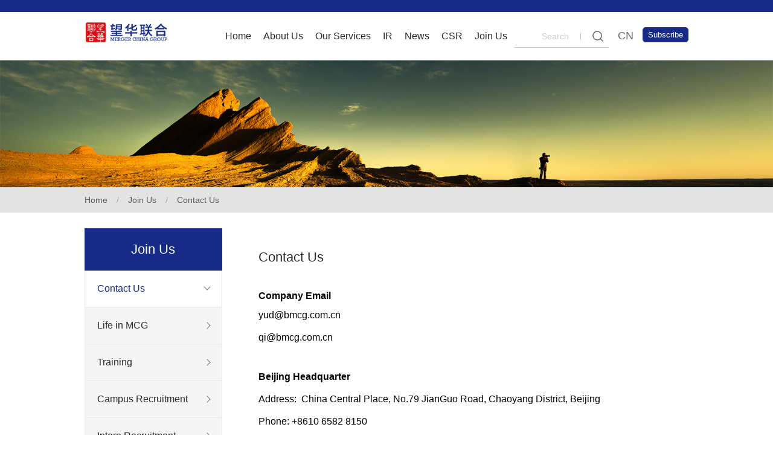

--- FILE ---
content_type: text/html; charset=utf-8
request_url: http://bmcg.com.cn/en/column/73.html
body_size: 6228
content:
<!DOCTYPE html>
<html>
<head>
    <meta charset="UTF-8"/>
    <title>Merger China Group_Contact Us</title>
    <meta name="keywords" content="1">
    <meta name="description" content="">
    <meta name="viewport" content="width=device-width, initial-scale=1 user-scalable=yes"/>
    <meta http-equiv="Cache-Control" content="no-transform"/>
    <meta http-equiv="Cache-Control" content="no-siteapp"/>
    <meta name="applicable-device" content="pc,mobile"/>
    <link href="/static/index/css/base.css" rel="stylesheet" type="text/css"/>
    <link href="/static/index/css/site_impt.css" rel="stylesheet" type="text/css"/>
    <link href="/static/index/css/ftmpl_impt.css" rel="stylesheet" type="text/css"/>
    <link href="/static/index/css/page_impt_advantage.css" rel="stylesheet" type="text/css"/>
    <script type="text/javascript" src="/static/index/js/interwords_zh_CN.js"></script>
    <script src="/static/plugins/jquery-3.4.1/jquery-3.4.1.min.js" charset="utf-8"></script>
    <link type="text/css" href="/static/index/css/business_introduction.css" rel="stylesheet"/>
    <link type="text/css" href="/static/index/css/reset.css" rel="stylesheet"/>
    <link type="text/css" href="/static/index/css/common.css" rel="stylesheet"/>
    <link type="text/css" href="/static/index/css/assembly_pop.css" rel="stylesheet"/>
    <link type="text/css" href="/static/index/css/lwp.css" rel="stylesheet"/>
    <link type="text/css" href="/static/index/css/research.css" rel="stylesheet"/>
    <link type="text/css" href="/static/index/css/zj_xz.css" rel="stylesheet"/>
    <script type="text/javascript" src="/static/index/js/echarts.common.min.js"></script>
</head>
<body>
<div class="main pagebox">
    <div id="w_grid-1543908821143" class="w_grid-000">
    <div class="w_grid signal">
        <div class="e_box e_box-000 p_gridbox">
            <div id="content_box-1543908821143-0" class="e_box e_box-000 d_gridCell_0 p_gridCell">
                <div id="c_xibDkColumnGroup_top-15458940380834449" class="c_xibDkColumnGroup_top-00001">
                    <div class="ui-header">
                        <div class="header-main">
                            <div class="main-container">
                                <a href="/en" class="logo" target="_self">
                                    <img src="/storage/uploads/20210303/22deb90be87ac4cbca5fc921c9ecc93b.jpg" alt="logo"/>
                                </a>
                                <ul class="navigation">
                                    <li><a href="/en" target="_self">Home</a></li>
                                                                        <li>
                                                                                <a href="/en/column/75.html" target="_self">About Us</a>
                                                                                <div class="child">
                                            <div class="inner">
                                                <div class="box">
                                                    <div class="image-box">
                                                                                                                <img src="/storage/uploads/20201212/b8fea52866735c8af0036d28fc18c930.png"/>
                                                                                                            </div>
                                                    <ul>
                                                                                                                <li><a href="/en/column/75.html" target="_self">Introduction</a></li>
                                                                                                                <li><a href="/en/column/49.html" target="_self">Our Strength</a></li>
                                                                                                                <li><a href="/en/column/50.html" target="_self">Our Team</a></li>
                                                                                                                <li><a href="/en/column/51.html" target="_self">Milestone</a></li>
                                                                                                                <li><a href="/en/column/52.html" target="_self">Global Presence</a></li>
                                                                                                                <li><a href="/en/column/53.html" target="_self">Our Culture</a></li>
                                                                                                            </ul>
                                                </div>
                                            </div>
                                        </div>
                                    </li>
                                                                        <li>
                                                                                <a href="/en/column/55.html" target="_self">Our Services</a>
                                                                                <div class="child">
                                            <div class="inner">
                                                <div class="box">
                                                    <div class="image-box">
                                                                                                                <img src="/storage/uploads/20201212/33accd75914734f68790a8cfbf7863bf.png"/>
                                                                                                            </div>
                                                    <ul>
                                                                                                                <li><a href="/en/column/55.html" target="_self">Corporate Strategy</a></li>
                                                                                                                <li><a href="/en/column/56.html" target="_self">M&amp;A and Restructuring</a></li>
                                                                                                                <li><a href="/en/column/57.html" target="_self">Listing</a></li>
                                                                                                                <li><a href="/en/column/58.html" target="_self">Value Investing</a></li>
                                                                                                            </ul>
                                                </div>
                                            </div>
                                        </div>
                                    </li>
                                                                        <li>
                                                                                <a href="/en/column/60.html" target="_self">IR</a>
                                                                                <div class="child">
                                            <div class="inner">
                                                <div class="box">
                                                    <div class="image-box">
                                                                                                                <img src="/storage/uploads/20201212/0910a49d5e7a67db386b884837053d1f.png"/>
                                                                                                            </div>
                                                    <ul>
                                                                                                                <li><a href="/en/column/60.html" target="_self">Fund Performances</a></li>
                                                                                                                <li><a href="/en/column/61.html" target="_self">Announcements</a></li>
                                                                                                                <li><a href="/en/column/62.html" target="_self">Investing Process</a></li>
                                                                                                            </ul>
                                                </div>
                                            </div>
                                        </div>
                                    </li>
                                                                        <li>
                                                                                <a href="/en/column/64.html" target="_self">News</a>
                                                                                <div class="child">
                                            <div class="inner">
                                                <div class="box">
                                                    <div class="image-box">
                                                                                                                <img src="/storage/uploads/20201212/8eb8f66790f1cb9ac6da151e9acdabf0.png"/>
                                                                                                            </div>
                                                    <ul>
                                                                                                                <li><a href="/en/column/64.html" target="_self">Company News</a></li>
                                                                                                                <li><a href="/en/column/65.html" target="_self">MCG Perspective</a></li>
                                                                                                                <li><a href="/en/column/66.html" target="_self">Monthly Report</a></li>
                                                                                                                <li><a href="/en/column/67.html" target="_self">Publications</a></li>
                                                                                                            </ul>
                                                </div>
                                            </div>
                                        </div>
                                    </li>
                                                                        <li>
                                                                                <a href="/en/column/69.html" target="_self">CSR</a>
                                                                                <div class="child">
                                            <div class="inner">
                                                <div class="box">
                                                    <div class="image-box">
                                                                                                                <img src="/storage/uploads/20201212/32b3e89a9e988c3738b8935cf84f8121.png"/>
                                                                                                            </div>
                                                    <ul>
                                                                                                                <li><a href="/en/column/69.html" target="_self">Countryside Education</a></li>
                                                                                                                <li><a href="/en/column/70.html" target="_self">Scholarship</a></li>
                                                                                                                <li><a href="/en/column/71.html" target="_self">Community Service</a></li>
                                                                                                            </ul>
                                                </div>
                                            </div>
                                        </div>
                                    </li>
                                                                        <li>
                                                                                <a href="/en/column/73.html" target="_self">Join Us</a>
                                                                                <div class="child">
                                            <div class="inner">
                                                <div class="box">
                                                    <div class="image-box">
                                                                                                                <img src="/storage/uploads/20201212/13942a14a4b2c68967eaa3b99204c2a1.png"/>
                                                                                                            </div>
                                                    <ul>
                                                                                                                <li><a href="/en/column/73.html" target="_self">Contact Us</a></li>
                                                                                                                <li><a href="/en/column/77.html" target="_self">Life in MCG</a></li>
                                                                                                                <li><a href="/en/column/78.html" target="_self">Training</a></li>
                                                                                                                <li><a href="/en/column/74.html" target="_self">Campus Recruitment</a></li>
                                                                                                                <li><a href="/en/column/79.html" target="_self">Intern Recruitment</a></li>
                                                                                                            </ul>
                                                </div>
                                            </div>
                                        </div>
                                    </li>
                                                                    </ul>

                                <div class="handle">
                                    <div class="search">
                                        <input type="text" name="" id="" value="" placeholder="Search" class="formd_search_id2"/><span></span>
                                        <button style="background-image:url('/static/index/img/V-ukTYA6TzCCXrFENGGvMw.png')" class="btnSearch2"></button>
                                    </div>
                                    <a class="language" href="/" target="_blank">CN</a>
                                    <a href="javascript:" id="dy" style="border: 1px solid #182a87;border-radius:5px;padding: 4px 8px; background: #182a87;color: #fff;cursor: pointer;font-size: 13px;margin:3px 0 0 15px">Subscribe</a>
                                </div>
                            </div>
                        </div>
                    </div>
                    <script>
                        $(function () {
                            //输入框事件
                            function getTxt(n) {
                                if ($.trim($(".formd_search_id" + n).val()) == '' || $.trim($('.formd_search_id' + n).val()) == '请输入关键字') {
                                    $('.formd_search_id' + n).focus();
                                    alert("请输入搜索内容！");
                                    return;
                                } else {
                                    if ($.trim($(".formd_search_id" + n).val()).length > 32) {
                                        alert("最多输入32个汉字！");
                                        return false;
                                    }
                                    window.open("/en/search_result.html?likeRichText=" + $.trim($(".formd_search_id" + n).val()) + "");
                                    $(".formd_search_id" + n).val("")
                                }
                            }

                            $(document).off('focus').on("focus", ".formd_search_id2", function () {
                                $(document).off("keydown").on("keydown", function (event) {
                                    if (event.keyCode == '13') {
                                        getTxt(2);
                                    }
                                });
                            });
                            $(document).on("click", ".btnSearch2", function () {
                                getTxt(2);
                            });
                            $(document).off('focus').on("focus", ".formd_search_id1", function () {
                                $(document).off("keydown").on("keydown", function (event) {
                                    if (event.keyCode == '13') {
                                        getTxt(1);
                                    }
                                });
                            });
                            $(document).on("click", ".btnSearch1", function () {
                                getTxt(1);
                            });
                        })
                    </script>
                </div>
            </div>
        </div>
    </div>
</div>

    <div id="w_grid-1543908822424" class="w_grid-000" data-tmpleditable="editable">
        <div class="w_grid signal">
            <div class="e_box e_box-000 p_gridbox">
                <div id="content_box-1543908822424-0" class="e_box e_box-000 d_gridCell_0 p_gridCell"
                     data-editablecontent="1543908822424">
                    <div id="w_grid-1543923803209" class="w_grid-000">
                        <div class="w_grid signal">
                            <div class="e_box e_box-000 p_gridbox">
                                <div id="content_box-1543923803209-0" class="e_box e_box-000 d_gridCell_0 p_gridCell">
                                    <div id="c_xibDkBanner_list-15441769193336264" class="c_xibDkBanner_list-00001001">
                                                                                <div class="ui-banner bg-cover" style="background-image: url(/static/index/img/uR6C8fhSQGe2rH2F1m8cMw.jpg);"></div>
                                                                            </div>
                                </div>
                            </div>
                        </div>
                    </div>
                    <div id="w_grid-1543923805142" class="w_grid-000">
    <div class="w_grid signal">
        <div class="e_box e_box-000 p_gridbox">
            <div id="content_box-1543923805142-0" class="e_box e_box-000 d_gridCell_0 p_gridCell">
                <div id="c_xibDkPart_bread-15441769503641212" class="c_xibDkPart_bread-01001004">
                    <div class="ui-breadcrumb">
                        <div class="main-container">
                                                        <a href="/en">Home</a>
                                                        <a href="/en/column/73">Join Us</a>
                                                        <a href="">Contact Us</a>
                                                    </div>
                    </div>
                </div>
            </div>
        </div>
    </div>
</div>

                    <div id="w_grid-1543923807583" class="w_grid-000">
                        <div class="w_grid signal">
                            <div class="e_box e_box-000 p_gridbox">
                                <div id="content_box-1543923807583-0" class="e_box e_box-000 d_gridCell_0 p_gridCell">
                                    <div id="w_grid-1543923823435" class="w_grid-000" data-cg-visible="true">
                                        <div class="w_grid signal">
                                            <div class="e_box e_box-000 p_gridbox">
                                                <div id="content_box-1543923823435-0" class="e_box e_box-000 d_gridCell_0 p_gridCell">
                                                    <div id="w_grid-1544176919844" class="w_grid-000" data-cg-visible="true">
                                                        <div class="w_grid ">
                                                            <div class="e_box e_box-000 p_gridbox">
                                                                <div id="content_box-1544176919844-0" class="e_box e_box-000 d_gridCell_0 p_gridCell">
                                                                    <div id="c_xibDkColumnGroup_list-15441769731923966" class="c_xibDkColumnGroup_list-00001">
                                                                        <style>
                                                                            .main_ly {
                                                                                display: inline-block;
                                                                                position: fixed;
                                                                                top: 50%;
                                                                                left: 50%;
                                                                                transform: translate(-50%, -50%);
                                                                            }

                                                                            .mainbox {
                                                                                width: 1020px;
                                                                                height: 600px;
                                                                                margin: 0 auto;
                                                                                background-color: #F5F5F5;
                                                                                border: 1px solid #D8D8D8;
                                                                            }

                                                                            .tishi_tip_header {
                                                                                color: white;
                                                                                height: 60px;
                                                                                line-height: 60px;
                                                                                background-color: #7D2522;
                                                                                padding-right: 30px;
                                                                                padding-left: 30px
                                                                            }

                                                                            .close {
                                                                                cursor: pointer;
                                                                                float: right;
                                                                            }

                                                                            .tishi_tip_content {
                                                                                padding-top: 40px;
                                                                                padding-left: 30px;
                                                                                position: relative;
                                                                            }

                                                                            p.respect_investor {
                                                                                color: #666;
                                                                                font-size: 20px;
                                                                                margin-bottom: 25px
                                                                            }

                                                                            p.content_para01 {
                                                                                color: #666;
                                                                                font-size: 16px;
                                                                                line-height: 1.5;
                                                                                margin-bottom: 20px
                                                                            }

                                                                            .chaxun_mima {
                                                                                color: #666;
                                                                                font-size: 16px;
                                                                                margin-top: 2%;
                                                                                margin-bottom: 1.2%
                                                                            }

                                                                            input.password_plan {
                                                                                width: 310px;
                                                                                height: 50px;
                                                                                border: 1px solid #666
                                                                            }

                                                                            p.contact_pattern {
                                                                                color: #666;
                                                                                margin-bottom: 10px
                                                                            }

                                                                            a.assembly_pop_btn {
                                                                                width: 100px;
                                                                                height: 40px;
                                                                                line-height: 40px;
                                                                                text-align: center;
                                                                                background-color: #182a87;
                                                                                border-radius: 5px;
                                                                                font-size: 14px;
                                                                                color: #fff;
                                                                                display: block;
                                                                                text-decoration: none;
                                                                                float: left;
                                                                                margin-left: 20px;
                                                                            }

                                                                            .assembly_pop_form {
                                                                                position: absolute;
                                                                                right: 80px;
                                                                                top: 460px
                                                                            }

                                                                            .verification .respect_neirong {
                                                                                height: 27em;
                                                                                line-height: 1.5;
                                                                                overflow-y: scroll;
                                                                            }

                                                                            @media screen and (max-width: 639px) {
                                                                                .key .respect_neirong {
                                                                                    max-height: 180px;
                                                                                    overflow-y: scroll;
                                                                                }
                                                                            }

                                                                            .chaxun_mima input {
                                                                                text-indent: 10px;
                                                                            }

                                                                            .chaxun_mima em {
                                                                                display: inline-block;
                                                                                padding-left: 10px;
                                                                                color: #f00;
                                                                                opacity: 0;
                                                                            }

                                                                            .ui-sider-menu .active .top-menu a.menu_list_second {
                                                                                color: #2a2a2a
                                                                            }

                                                                            .top-menu a.menu_list_second {
                                                                                font-size: 14px;
                                                                                padding-left: 0;
                                                                                height: 20px;
                                                                                line-height: 20px;
                                                                            }

                                                                            .dot_second_menu {
                                                                                font-size: 12px;
                                                                                color: #444;
                                                                                background: url(/static/index/img/gRQtf_CiS-Cx1YWmTigpTQ.png) 10px 2px no-repeat;
                                                                                display: block;
                                                                                padding-left: 20px
                                                                            }
                                                                        </style>
                                                                                                                                                <div class="ui-sider-menu">
    <div class="title">
        <p>Join Us</p>
    </div>
    <ul>
                <li  class="active" >
            <div class="top-menu">
                <a href="/en/column/73.html">Contact Us</a>
                <i class="icon"></i>
            </div>
            <div class="menu-list" style="display: block;"></div>
        </li>
                        <li >
            <div class="top-menu">
                <a href="/en/column/77.html">Life in MCG</a>
                <i class="icon"></i>
            </div>
            <div class="menu-list" style="display: block;"></div>
        </li>
                        <li >
            <div class="top-menu">
                <a href="/en/column/78.html">Training</a>
                <i class="icon"></i>
            </div>
            <div class="menu-list" style="display: block;"></div>
        </li>
                        <li >
            <div class="top-menu">
                <a href="/en/column/74.html">Campus Recruitment</a>
                <i class="icon"></i>
            </div>
            <div class="menu-list" style="display: block;"></div>
        </li>
                        <li >
            <div class="top-menu">
                <a href="/en/column/79.html">Intern Recruitment</a>
                <i class="icon"></i>
            </div>
            <div class="menu-list" style="display: block;"></div>
        </li>
                    </ul>
</div>

                                                                                                                                            </div>
                                                                </div>
                                                                <div id="content_box-1544176919844-1"  class="e_box e_box-000 d_gridCell_1 p_gridCell">
                                                                    <div id="c_xibDkContent_information-15444429983049890" class="c_xibDkContent_information-00001">
                                                                        <div class="page-box about-page introduce-page advantage-page culture-page">
                                                                            <div class="main-content">
                                                <h2 class="main-title" >
                                                                                Contact Us                                                                                </h2>
                                                                                <div class="rich-text main-rich-text">
                                                                                    <p style="line-height: 2em; margin-top: 5px; margin-bottom: 5px;"><strong>Company Email</strong><br/>yud@bmcg.com.cn</p><p style="line-height: 2em; margin-top: 5px; margin-bottom: 5px;">qi@bmcg.com.cn</p><p><br/></p><p style="line-height: 2em; margin-top: 5px; margin-bottom: 5px;"><strong>Beijing Headquarter</strong></p><p style="line-height: 2em; margin-top: 5px; margin-bottom: 5px;">Address:&nbsp; China Central Place, No.79 JianGuo Road, Chaoyang District, Beijing&nbsp;</p><p style="line-height: 2em; margin-top: 5px; margin-bottom: 5px;"><span style="color: rgb(0, 0, 0);">Phone: +8610 6582 8150&nbsp;</span></p><p><br/></p><p style="line-height: 2em; margin-top: 5px; margin-bottom: 5px;"><strong>Shanghai Office</strong></p><p style="line-height: 2em; margin-top: 5px; margin-bottom: 5px;">Address: Plaza 66, West Nanjing Road, Jing&#39;an District, Shanghai</p><p><br/></p><p style="line-height: 2em; margin-top: 5px; margin-bottom: 5px;"><strong>Hong Kong Office</strong></p><p style="line-height: 2em; margin-top: 5px; margin-bottom: 5px;">Address: Bonham Trade Centre, 50 Bonham Strand, Sheung Wan</p><p style="line-height: 2em; margin-top: 5px; margin-bottom: 5px;">Phone: +852 2889 3778</p><p><br/></p><p style="line-height: 2em; margin-top: 5px; margin-bottom: 5px;"><strong>Qingdao Office</strong></p><p style="line-height: 2em; margin-top: 5px; margin-bottom: 5px;">Address: Excellence Century Center, No.31 LongCheng Road, Shibei District, Qingdao</p><p style="line-height: 2em; margin-top: 5px; margin-bottom: 5px;">Phone: +86532 5855 5728</p><p><br/></p><p style="line-height: 2em; margin-top: 5px; margin-bottom: 5px;"><strong>Shenzhen Office</strong><br/></p><p style="line-height: 2em; margin-top: 5px; margin-bottom: 5px;"><span style="text-wrap: wrap;">Address: <span style="font-size:14px;font-family:&#39;PMingLiU&#39;,serif">&nbsp;</span>No. 2305, Nanhai Avenue, Nanshan District, Shenzhen&nbsp;</span></p><p style="line-height: 2em; margin-top: 5px; margin-bottom: 5px;"><span style="text-wrap: wrap;"><br/></span></p>                                                                                </div>
                                                                                                                                                                <style>
                                                                                    .contract{
                                                                                        width: 100%;
                                                                                        height: 300px;
                                                                                        background: #F2F2F2;
                                                                                        padding: 10px 40px;
                                                                                        border-radius: 20px;
                                                                                        border: 1px solid #F2F2F2;
                                                                                        color: #555;
                                                                                        font-size: 16px;
                                                                                    }
                                                                                    .item{
                                                                                        width: 100%;
                                                                                        float: left;
                                                                                        color: #555;
                                                                                        font-size: 16px;
                                                                                        line-height: 30px;
                                                                                        margin-bottom: 1em;
                                                                                    }
                                                                                    input{
                                                                                        display: block;
                                                                                        width: 70%;
                                                                                        float: left;
                                                                                        height: 30px;
                                                                                        padding: 4px;
                                                                                        border:1px solid #F2F2F2;
                                                                                        border-radius: 4px;
                                                                                    }
                                                                                    textarea{
                                                                                        display: block;
                                                                                        width: 70%;
                                                                                        float: left;
                                                                                        height: 100px;
                                                                                        border:1px solid #F2F2F2;
                                                                                        border-radius: 4px;
                                                                                    }
                                                                                    .tj button{
                                                                                        background: #182a87;
                                                                                        color: #fff;
                                                                                        font-size: 16px;
                                                                                        padding: 2px 20px;
                                                                                        border-radius: 30px;
                                                                                        border:1px solid #182a87;
                                                                                        margin-top: 20px;
                                                                                    }
                                                                                    label{
                                                                                        display: block;
                                                                                        vertical-align: center;
                                                                                        width:4.8em;
                                                                                        float: left;
                                                                                    }
                                                                                </style>
                                                                                <div class="contract">
                                                            <div class="item">
                                                                <label for="">Name</label><input type="text" id="name" name="name"><br/>
                                                            </div>
                                                            <div class="item">
                                                                <label for="" >Mobile</label><input type="text" id="mobile" name="mobile">
                                                            </div>
                                                            <div class="item" style="margin-top: 10px;width: 100%">
                                                                <label for="" style="margin-top:10px">Message</label><textarea type="text" id="content" name="content"></textarea>
                                                            </div>
                                                            <div class="item tj" style="width: 100%"><button id="submit">Submit</button></div>
                                                                                </div>
                                                                                                                                                            </div>
                                                                        </div>
                                                                    </div>
                                                                </div>
                                                            </div>
                                                        </div>
                                                    </div>
                                                </div>
                                            </div>
                                        </div>
                                    </div>
                                </div>
                            </div>
                        </div>
                    </div>
                </div>
            </div>
        </div>
    </div>
    <div id="w_grid-1544771732884" class="w_grid-000">
    <div class="w_grid signal">
        <div class="e_box e_box-000 p_gridbox">
            <div id="content_box-1544771732884-0" class="e_box e_box-000 d_gridCell_0 p_gridCell">
                <div id="c_xibDkColumnGroup_top-15458919449223582" class="c_xibDkColumnGroup_top-00001">
                    <div class="ui-footer">
                        <div class="main-container">
                            <ul class="links">
                                                                <li>
                                    <a href="/en/more/81.html">Disclaimer</a>
                                </li>
                                                               <li><a href="/en/column/73.html">Contact Us</a></li>
                                <li><a href="/en/column/74.html">Join Us</a></li>
                            </ul>
                            <div class="info">
                                <p>
                                    <a target="_blank" href="https://beian.miit.gov.cn/">
                                    京ICP备13026396号-2 &copy;️ 2007-2016&copy;北京望后山企业管理有限公司                                    </a>
                                </p>
                            </div>
                        </div>
                    </div>
                </div>
            </div>
        </div>
    </div>
</div>

</div>
<script type="text/javascript" src="/static/index/js/base.js"></script>
<script type="text/javascript" src="/static/index/js/plugins.js"></script>
<script type="text/javascript" src="/static/index/js/common.js"></script>
<script src="/static/plugins/layer/layer.js" charset="utf-8"></script>
<script src="/static/index/js/jquerysessioin.js"></script>
<script>
        $('#link').on('click', function(){
        layer.open({
            type: 2,
            title: '相关链接',
            maxmin: false,
            shadeClose: true,
            shade:0.8,
            area : ['75%' , '60%'],
            content: '/en/link.html'
        });
    });
    $('#dy').on('click', function(){
        dingyue =layer.open({
            type: 2,
            title: 'Subscribe M&A Monthly Report',
            maxmin: false,
            shadeClose: true,
            shade:0.8,
            area : ['35%' , '45%'],
            content: '/en/dy.html'
        });
    });
</script>


</body>
</html>
<script>
    $(function (){
        $("#submit").click(function () {
            var name = $("#name").val()
            var mobile = $("#mobile").val()
            var content = $("#content").val()
            $.post("/sub",{"name":name,"mobile":mobile,"content":content},function (data){
                alert(data)
            })
        })
    })
</script>


--- FILE ---
content_type: text/css
request_url: http://bmcg.com.cn/static/index/css/site_impt.css
body_size: 2357
content:
/*初始化111*/ html,body{ margin: 0; padding: 0; } .pagebox{ position:relative; }/*翻页*/ .e_pagebox { width: auto; height: auto; clear: both; position: relative } .p_page{ float: right; right: 30px; } .p_page .PageInterval { display: inline-block; position: static; float: left; margin-right: 5px; line-height: 38px; font-size: 12px } .p_page .p_PageInterval { display: inline-block; position: static; float: left; margin-right: 5px; line-height: 38px; font-size: 12px } /*左翻页*/ .p_page .pre:after { content: ""; display: none; position: absolute; top: 5px; left: -14px; width: 27px; height: 27px; background-color: rgba(242, 242, 242, 1); font-size: 0; line-height: 0; -webkit-transform: rotate(45deg); -moz-transform: rotate(45deg); -o-transform: rotate(45deg); -ms-transform: rotate(45deg); transform: rotate(45deg); z-index: -1 } .p_page .pre:hover:after { top: 4px; left: -12px; background-color: rgba(101, 190, 186, 1); border-radius: 4px 0 0 0; -webkit-box-shadow: 0 3px 0 rgba(90, 90, 90, .8); -moz-box-shadow: 0 3px 0 rgba(90, 90, 90, .8); box-shadow: 0 3px 0 rgba(90, 90, 90, .8); -webkit-transform: rotate(45deg); -moz-transform: rotate(45deg); -o-transform: rotate(45deg); -ms-transform: rotate(45deg); transform: rotate(45deg); z-index: -1 } .p_page .pre:active:after { top: 8px; left: -12px; width: 28px; height: 25px; background-color: rgba(90, 170, 167, 1); border-radius: 0 3px 0 0; -webkit-box-shadow: 0 3px 0 rgba(90, 90, 90, .8); -moz-box-shadow: 0 3px 0 rgba(90, 90, 90, .8); box-shadow: 0 3px 0 rgba(90, 90, 90, .8); -webkit-transform: rotate(-226deg); -moz-transform: rotate(-226deg); -o-transform: rotate(-226deg); -ms-transform: rotate(-226deg); transform: rotate(-226deg); z-index: -1 } .p_page .pre { display: inline-table; position: relative; left: 0; top: 0; float: left; height: 30px; margin:0 5px 0 18px; color: rgba(102, 102, 102, 1); border-width: 0; border-style: solid; border-color: rgba(255, 255, 255, 0); background-color: rgba(242, 242, 242, 1); text-align: center; padding-top: 0; padding-right: 20px; padding-left: 20px; } .p_page .pre:hover { color: rgba(255, 255, 255, 1); border-width: 0; border-style: solid; border-color: rgba(255, 255, 255, 0); background-color: rgba(101, 190, 186, 1); cursor: pointer } .p_page .pre:active { background-color: rgba(90, 170, 167, 1) } .p_page .pre .font { display: table-cell; vertical-align: middle; bottom: 0; font-size: 12px } .p_page .pre:hover .iconfont { color: rgba(255, 255, 255, 1) } .p_page .pre:active .iconfont { color: rgba(255, 255, 255, 1) } .p_page .pre .iconfont:before { content: ""; margin-right: 5px } /*右翻页*/ .p_page .next:after { content: ""; display: none; position: absolute; top: 5px; right: -14px; width: 27px; height: 27px; background-color: rgba(101, 190, 186, 1); font-size: 0; line-height: 0; -webkit-transform: rotate(45deg); -moz-transform: rotate(45deg); -o-transform: rotate(45deg); -ms-transform: rotate(45deg); transform: rotate(45deg); z-index: -1 } .p_page .next:hover:after { top: 5px; right: -12px; background-color: rgba(101, 190, 186, 1); border-radius: 4px 0 0 0; -webkit-box-shadow: 0 3px 0 #777; -moz-box-shadow: 0 3px 0 #777; box-shadow: 0 3px 0 #777; -webkit-transform: rotate(-45deg); -moz-transform: rotate(-45deg); -o-transform: rotate(-45deg); -ms-transform: rotate(-45deg); transform: rotate(-45deg); z-index: -1; width: 26px; height: 26px } .p_page .next:active:after { top: 8px; right: -12px; width: 27px; height: 24px; background-color: rgba(90, 170, 167, 1); border-radius: 0 3px 0 0; -webkit-box-shadow: 0 3px 0 #777; -moz-box-shadow: 0 3px 0 #777; box-shadow: 0 3px 0 #777; -webkit-transform: rotate(226deg); -moz-transform: rotate(226deg); -o-transform: rotate(226deg); -ms-transform: rotate(226deg); transform: rotate(226deg); z-index: -1 } .p_page .next { display: inline-table; position: relative; left: 0; top: 0; float: left; height: 30px; color: rgba(255, 255, 255, 1); border-width: 0; border-style: solid; border-color: rgba(255, 255, 255, 0); background-color: rgba(101, 190, 186, 1); text-align: center; padding-top: 0; padding-right: 20px; padding-left: 20px; } .p_page .next:hover { color: rgba(255, 255, 255, 1); border-width: 0; border-style: solid; border-color: rgba(255, 255, 255, 0); background-color: rgba(101, 190, 186, 1); cursor: pointer } .p_page .next:active { background-color: rgba(90, 170, 167, 1) } .p_page .next .font { display: table-cell; vertical-align: middle; bottom: 0; font-size: 12px } .p_page .next:hover .iconfont { color: rgba(255, 255, 255, 1) } .p_page .next:active .iconfont { color: rgba(255, 255, 255, 1) } .p_page .next .iconfont:before { content: ""; margin-top: 3px; float: right; margin-left: 5px } /*翻页数字*/ .p_page .pageNum { position: relative; float: left; height: 30px; width: 30px; margin:0 5px 0 0; background-size: 100% 100%; color: rgba(102, 102, 102, 1); border:0 solid rgba(255, 255, 255, 0); cursor: pointer; line-height: 30px; display: table; font-family: inherit; font-size: 14px; font-weight: inherit; text-decoration: none; background-color: rgba(242, 242, 242, 1); text-align: center; } .p_page .pageNum:hover { color: rgba(255, 255, 255, 1); border-width: 0; border-style: solid; border-color: rgba(255, 255, 255, 0); cursor: pointer; text-decoration: none; background-color: rgba(101, 190, 186, 1) } .p_page .pageNum:active { text-decoration: none; background-color: rgba(90, 170, 167, 1) } .p_page .pageNum.active { text-decoration: none; background-color: rgba(90, 170, 167, 1); color: rgba(255, 255, 255, 1) } .p_page .pageNum .font { display: table-cell; vertical-align: middle; bottom: 0 } .p_page .pageNum .iconfont { display: inline; color: rgba(255, 255, 255, 1); vertical-align: middle } .p_page .pageNum:hover .iconfont { color: rgba(255, 255, 255, 1) } .p_page .pageNum:active .iconfont { color: rgba(255, 255, 255, 1) } .p_page .pageNum .iconfont:before { content: "" } /*翻页省略*/ .p_page .PageInterval { line-height: 30px; cursor: text; color: rgba(102, 102, 102, 1) } .p_page .p_PageInterval { line-height: 30px; cursor: text; color: rgba(102, 102, 102, 1) } /*占位容器*/ .p_OccupyBox { margin: 0; width: auto; height: auto; padding: 0; border: none; overflow: hidden } /* 跑马灯 start */ .p_CommonInteraction{ margin:0; width: 236px; height:317px; padding:0; border-width:1px; border-style: none; border-color:rgba(228,228,228,0); background-color:transparent; overflow: hidden; } .p_CommonLanternBox{ position: relative; margin:0; width: auto; height:auto; padding:0; border-width:1px; border-style: none; border-color:rgba(228,228,228,0); background-color:transparent; overflow: hidden; } .p_CommonSwitchBtnA{ position: absolute; top: 50%; left: 50%; display:inline-block; vertical-align:middle; cursor:pointer; font-size: 45px; color: #e5e5e5; transform: translate(-50%,-50%); } .p_CommonSwitchBtnA .iconfont:before{ content: "\e687"; display: inline-block; } .p_CommonSwitchBtnA:hover{ cursor:pointer; color:rgba(105,192,188,1); } .p_CommonSwitchBtnB{ position: absolute; top: 50%; right: 50%; display: inline-block; vertical-align: middle; cursor: pointer; transform: translate(50%,-50%); font-size: 45px; color: #e5e5e5; vertical-align: middle; cursor: pointer; } .p_CommonSwitchBtnB .iconfont:before{ content: "\e6ae"; display: inline-block; } .p_CommonSwitchBtnB:hover { color: rgba(105, 192, 188, 1); cursor: pointer } .d_CommonInteractionA{ left: 0; width: 60px; height: auto; vertical-align: middle; position: absolute; overflow: visible; top: 50%; transform: translate(0,-50%); } .d_CommonInteractionB{ right: 0; width: 60px; height: auto; vertical-align: middle; position: absolute; overflow: visible; top: 50%; transform: translate(0,-50%); } /*方形图片组符*/ .p_CommonSummaryBoxA { margin: 0 0 20px; width: auto; height: auto; padding: 0; border-width: 1px; border-style: none; border-color: rgba(228, 228, 228, 0); background-color: transparent; overflow: hidden; text-align:center; } .p_CommonThumbnailBox { margin: 0; width: auto; height: auto; padding: 0; border-width: 1px; border-style: none; border-color: rgba(228, 228, 228, 0); background-color: transparent; overflow: hidden } .p_CommonSquareNumBtn { display: inline-block; height: 10px; width: 100px; margin: 0 8px; padding: 0; background-color: rgba(228, 228, 228, 1); border-width: 1px; border-color: transparent; color: rgba(153, 153, 153, 1); font-size: 12px; font-family: "Microsoft YaHei"; text-align: center; cursor: pointer } .p_CommonSquareNumBtn img { display: none } .p_CommonSquareNumBtn .shape { text-indent: -9999em; width: inherit; height: inherit; vertical-align: middle } .p_CommonSquareNumBtn.active, .p_CommonSquareNumBtn:hover { background-color: rgba(103, 184, 180, 1); color: rgba(255, 255, 255, 1) } .p_CommonSquareNumBtn.j-nav-active { background-color: rgba(103, 184, 180, 1); color: rgba(255, 255, 255, 1) } /* 跑马灯 end */ /* 显示拖动条 */ .p_scroll { width: 100%; height: auto; position: relative } .p_scroll .vline { width: 100%; border-top-width: 1px; border-top-style: solid; border-top-color: #F0F0F0; opacity: 1; position: absolute; top: 50%; -webkit-transform: translate(0, -50%); transform: translate(0, -50%) } .p_scroll .scrolling { width: 77px; height: 25px; border: 1px solid #BABABB; background: -webkit-linear-gradient(#fff, #F2F2F3); background: -o-linear-gradient(#fff, #F2F2F3); background: -moz-linear-gradient(#fff, #F2F2F3); background: linear-gradient(#fff, #F2F2F3); border-radius: 6px; position: relative; left: 50%; text-align: center; font-size: 15px; box-shadow: 0 0 10px #fff inset, 0 1px 1px rgba(0, 0, 0, .1); color: #AAA; cursor: pointer } .p_scroll .scrolling:hover { border: 1px solid #BABABB; background: -webkit-linear-gradient(#fff, #F7F7F8); background: -o-linear-gradient(#fff, #F7F7F8); background: -moz-linear-gradient(#fff, #F7F7F8); background: linear-gradient(#fff, #F7F7F8) } .p_scroll .scrolling:active { border: 1px solid #BABABB; background: -webkit-linear-gradient(#fff, #E4E4E4); background: -o-linear-gradient(#fff, #E4E4E4); background: -moz-linear-gradient(#fff, #E4E4E4); background: linear-gradient(#fff, #E4E4E4); box-shadow: 0 0 10px #fff inset, 0 1px 2px rgba(0, 0, 0, .1) } /* 滚动加载 */ .p_more { position: static; width: 100%; margin: 0 auto; text-align: center; padding-right: 20px; padding-left: 20px; height: 70px; background-color: #F6F7F8; position: relative; border-radius: 0; border-width: 0; color: rgba(115, 115, 131, 1); font-size: 18px } .p_more:active { background-color: #F6F7F8 } .p_more .font { vertical-align: middle; text-align: inherit; line-height: 70px; } .p_more .iconfont { display: inline; vertical-align: middle; font-style: normal } .p_more .iconfont:before { content: "\e6d1" }


--- FILE ---
content_type: text/css
request_url: http://bmcg.com.cn/static/index/css/ftmpl_impt.css
body_size: 1413
content:
@charset "UTF-8";
.p_OccupyBox {
    text-align: center;
    margin-top: 3%;
    margin-bottom: 8%;
}


.p_OccupyBox .e_pagebox .pageNum {
    cursor: pointer;
    font-size: 14px;
    width: 50px;
    height: 50px;
    color: #54a134;
    border: 1px solid #c2c2c2;
    line-height: 50px;
    text-align: center;
    margin: 0 8px;
    background: #fff;
}

.p_OccupyBox .e_pagebox .pageNum.active {
    background: #54a134;
    border: 1px solid #54a134;
    color: #fff;
}

.p_OccupyBox .e_pagebox .pageNum:hover {
    background: #54a134;
    border: 1px solid #54a134;
    color: #fff;
}

.p_OccupyBox .e_pagebox .next {
    color: #999;
    padding: 0;
    color: #333;
    background: #fff;
    width: 100px;
    height: 50px;
    border: 1px solid #c2c2c2;
    line-height: 50px;
    text-align: center;
    margin: 0 8px;
}

.p_OccupyBox .e_pagebox .pre {
    color: #999;
    padding: 0;
    color: #333;
    background: #fff;
    width: 100px;
    height: 50px;
    border: 1px solid #c2c2c2;
    line-height: 50px;
    text-align: center;
    margin: 0 8px;
}

.p_OccupyBox .e_pagebox .next:hover {
    background: #54a134;
    border: 1px solid #54a134;
    color: #fff;
}

.p_OccupyBox .e_pagebox .pre:hover {
    background: #54a134;
    border: 1px solid #54a134;
    color: #fff;
}

.p_OccupyBox .e_pagebox .next.disAble_next:hover {
    border: 1px solid #ddd;
    color: #ddd;
    cursor: default;
}

.p_OccupyBox .e_pagebox .pre.disAble_prev:hover {
    border: 1px solid #ddd;
    color: #ddd;
    cursor: default;
}

.p_OccupyBox .e_pagebox .next.disAble_next {
    background: none;
    border: 1px solid #eee;
    color: #999;
    cursor: default;
}

.p_OccupyBox .e_pagebox .pre.disAble_prev {
    background: none;
    border: 1px solid #eee;
    color: #999;
    cursor: default;
}

.p_OccupyBox .p_more {
    height: 40px;
}

.p_more .iconfont {
    display: none;
}

.p_OccupyBox .p_more .font {
    height: 40px;
    line-height: 40px;
}

.e_btn:hover {
    box-shadow: unset;
    background: rgba(101, 166, 76, 0.9);
    color: #fff;
}

.p_page .pre .font {
    display: inline;
    font-family: serif;
    font-size: 16px;
    font-weight: 700;
    vertical-align: top;
}

.p_page .next .font {
    display: inline;
    font-family: serif;
    font-size: 16px;
    font-weight: 700;
    vertical-align: top;
}

.p_page {
    float: none;
    position: static;
}

@media only screen and (max-width: 767px) {
    .p_OccupyBox .e_pagebox .pageNum {
        display: none;
    }

    .p_OccupyBox .e_pagebox .next {
        height: 35px;
        line-height: 35px;
    }

    .p_OccupyBox .e_pagebox .pre {
        height: 35px;
        line-height: 35px;
    }
}

@charset "UTF-8";
ul.temp_gonggao_nei li a {
    white-space: inherit;
}

.w_grid-000 {
    margin-left: auto;
    margin-right: auto;
    width: 100%;
}

.w_grid-000 > .w_grid {
    width: 100%;
    position: relative;
}

.w_grid-000 > div > .p_gridbox {
    width: 100%;
    overflow: hidden;
    position: static;
}

.w_grid-000 > div > div > .p_gridCell {
    float: left;
    position: static;
}

.w_grid-000 > .w_grid.signal {
    min-height: inherit;
}

.w_grid-000 > .w_grid.signal > .p_gridbox {
    min-height: inherit;
}

.w_grid-000 > .w_grid.signal > .p_gridbox > .p_gridCell {
    min-height: inherit;
}

.w_grid-000 > div > .p_gridbox > .p_gridCell:first-child {
    margin-left: 0;
    clear: left;
}

#w_grid-000 > div > .p_gridbox > .p_gridCell:nth-child(n+1) {
    margin-left: 0;
    clear: left;
}

@media only screen and (max-width: 768px) {
    .w_grid-000 > div > .p_gridbox > .p_gridCell {
        width: 100%;
        margin-left: 0;
        margin-top: 0rem;
        margin-bottom: 0rem;
    }
}

@media only screen and (min-width: 769px) {
    .w_grid-000 > div > .p_gridbox > .p_gridCell:first-child {
        width: 100%;
        margin-left: 0;
        margin-top: 0rem;
        margin-bottom: 0rem;
    }
}

@media only screen and (max-width: 1024px) and (min-width: 769px) {
}

@charset "UTF-8";
@charset "UTF-8";
@import url(/css/c_xibDkContent_row-00001.css);
@import url(/css/c_xibDkExtra_list-01001.css);
@import url(/css/c_xibDkColumnGroup_top-00001.css);
@import url(/css/w_grid-000.css);
@CHARSET "UTF-8";
#c_xibDkContent_row-15447589260986192 {
    width: auto;
    max-width: none;
    min-width: 0px;
    height: auto;
    max-height: none;
    min-height: 0px;
    margin-top: 0px;
    margin-left: 0px;
    margin-right: 0px;
    margin-bottom: 0px;
    padding-top: 0px;
    padding-left: 0px;
    padding-right: 0px;
    padding-bottom: 0px;
}

#c_xibDkColumnGroup_top-15439177906335377 {
    width: auto;
    max-width: none;
    min-width: 0px;
    height: auto;
    max-height: none;
    min-height: 0px;
    margin-top: 0px;
    margin-left: 0px;
    margin-right: 0px;
    margin-bottom: 0px;
    padding-top: 0px;
    padding-left: 0px;
    padding-right: 0px;
    padding-bottom: 0px;
}

#c_xibDkExtra_list-15447719804213700 {
    width: auto;
    max-width: none;
    min-width: 0px;
    height: auto;
    max-height: none;
    min-height: 0px;
    margin-top: 0px;
    margin-left: 0px;
    margin-right: 0px;
    margin-bottom: 0px;
    padding-top: 0px;
    padding-left: 0px;
    padding-right: 0px;
    padding-bottom: 0px;
}

#c_xibDkExtra_list-15447719462281188 {
    width: auto;
    max-width: none;
    min-width: 0px;
    height: auto;
    max-height: none;
    min-height: 0px;
    margin-top: 0px;
    margin-left: 0px;
    margin-right: 0px;
    margin-bottom: 0px;
    padding-top: 0px;
    padding-left: 0px;
    padding-right: 0px;
    padding-bottom: 0px;
}

#c_xibDkColumnGroup_top-15458919449223582 {
    width: auto;
    max-width: none;
    min-width: 0px;
    height: auto;
    max-height: none;
    min-height: 0px;
    margin-top: 0px;
    margin-left: 0px;
    margin-right: 0px;
    margin-bottom: 0px;
    padding-top: 0px;
    padding-left: 0px;
    padding-right: 0px;
    padding-bottom: 0px;
}

#c_xibDkContent_information-15470874449540149 {
    width: auto;
    max-width: none;
    min-width: 0px;
    height: auto;
    max-height: none;
    min-height: 0px;
    margin-top: 0px;
    margin-left: 0px;
    margin-right: 0px;
    margin-bottom: 0px;
    padding-top: 0px;
    padding-left: 0px;
    padding-right: 0px;
    padding-bottom: 0px;
}

#c_xibDkColumn_detail-15487536205139863 {
    width: auto;
    max-width: none;
    min-width: 0px;
    height: auto;
    max-height: none;
    min-height: 0px;
    margin-top: 0px;
    margin-left: 0px;
    margin-right: 0px;
    margin-bottom: 0px;
    padding-top: 0px;
    padding-left: 0px;
    padding-right: 0px;
    padding-bottom: 0px;
}

#w_grid-1543908821143 > div > .p_gridbox > .p_gridCell:nth-child(n+1) {
    margin-left: 0;
    clear: left;
}

/*w_grid-1543908821143*/ /*w_grid-1543908821143*/ /*w_grid-1543908821143*/
@media only screen and (max-width: 1024px) and (min-width: 769px) {
}

#w_grid-1543908822424 > div > .p_gridbox > .p_gridCell:nth-child(n+1) {
    margin-left: 0;
    clear: left;
}

/*w_grid-1543908822424*/ /*w_grid-1543908822424*/ /*w_grid-1543908822424*/
@media only screen and (max-width: 1024px) and (min-width: 769px) {
}

#w_grid-1544771732884 > div > .p_gridbox > .p_gridCell:nth-child(n+1) {
    margin-left: 0;
    clear: left;
}

/*w_grid-1544771732884*/
@media only screen and (max-width: 768px) {
}

/*w_grid-1544771732884*/
@media only screen and (min-width: 769px) {
}

/*w_grid-1544771732884*/
@media only screen and (max-width: 1024px) and (min-width: 769px) {
}

#w_grid-1543908821143 {
    width: 100%;
    max-width: none;
    min-width: 0px;
    height: auto;
    max-height: none;
    min-height: 0px;
    margin-top: 0px;
    margin-left: auto;
    margin-right: auto;
    margin-bottom: 0px;
    padding-top: 0px;
    padding-left: 0px;
    padding-right: 0px;
    padding-bottom: 0px;
}

#w_grid-1543908822424 {
    width: 100%;
    max-width: none;
    min-width: 0px;
    height: auto;
    max-height: none;
    min-height: 192px;
    margin-top: 0px;
    margin-left: auto;
    margin-right: auto;
    margin-bottom: 0px;
    padding-top: 0px;
    padding-left: 0px;
    padding-right: 0px;
    padding-bottom: 0px;
}

#w_grid-1544771732884 {
    width: 100%;
    max-width: none;
    min-width: 0px;
    height: auto;
    max-height: none;
    min-height: 192px;
    margin-top: 0px;
    margin-left: auto;
    margin-right: auto;
    margin-bottom: 0px;
    padding-top: 0px;
    padding-left: 0px;
    padding-right: 0px;
    padding-bottom: 0px;
}


--- FILE ---
content_type: text/css
request_url: http://bmcg.com.cn/static/index/css/page_impt_advantage.css
body_size: 1545
content:
@charset "UTF-8";
.c_xibDkBanner_list-00001001 .p_MatteIcon .iconfont:before {
    content: '\e602'
}

.w_grid-000 {
    margin-left: auto;
    margin-right: auto;
    min-height: 8rem;
    width: 100%
}

.w_grid-000 > .w_grid {
    width: 100%;
    position: relative
}

.w_grid-000 > div > .p_gridbox {
    width: 100%;
    overflow: hidden;
    position: static
}

.w_grid-000 > div > div > .p_gridCell {
    float: left;
    position: static
}

.w_grid-000 > .w_grid.signal {
    min-height: inherit
}

.w_grid-000 > .w_grid.signal > .p_gridbox {
    min-height: inherit
}

.w_grid-000 > .w_grid.signal > .p_gridbox > .p_gridCell {
    min-height: inherit
}

.w_grid-000 > div > .p_gridbox > .p_gridCell:first-child {
    margin-left: 0;
    clear: left
}

#w_grid-000 > div > .p_gridbox > .p_gridCell:nth-child(n+1) {
    margin-left: 0;
    clear: left
}

@media only screen and (max-width: 768px) {
    .w_grid-000 > div > .p_gridbox > .p_gridCell {
        width: 100%;
        margin-left: 0;
        margin-top: 0rem;
        margin-bottom: 0rem
    }
}

@media only screen and (min-width: 769px) {
    .w_grid-000 > div > .p_gridbox > .p_gridCell:first-child {
        width: 100%;
        margin-left: 0;
        margin-top: 0rem;
        margin-bottom: 0rem
    }
}

@charset "UTF-8";
ul.temp_gonggao_nei li a {
    white-space: inherit
}

.c_xibDkPart_bread-01001004 .brcr {
    border-bottom: 1px solid #dcdcdc;
    line-height: 3.857em;
    background: #f7f7f7
}

.c_xibDkPart_bread-01001004 .brcr .slash {
    display: inline-block;
    vertical-align: middle;
    color: #999
}

.c_xibDkPart_bread-01001004 .brcr a {
    display: inline-block;
    vertical-align: middle;
    color: #999
}

.c_xibDkPart_bread-01001004 .brcr a.now {
    color: #e5a928;
    cursor: default
}

.c_xibDkPart_bread-01001004 .brcr a img {
    display: block
}

.c_xibDkPart_bread-01001004 .brcr a:hover {
    color: #e5a928
}

@CHARSET "UTF-8";
* {
    padding: 0;
    margin: 0
}

.pagebox {
    width: 100%
}

.pagebox, #-remove--flag {
    width: 100%;
    margin: 0 auto
}

#c_xibDkBanner_list-15441769193336264 {
    width: auto;
    max-width: none;
    min-width: 0;
    height: auto;
    max-height: none;
    min-height: 0;
    margin-top: 0;
    margin-left: 0;
    margin-right: 0;
    margin-bottom: 0;
    padding-top: 0;
    padding-left: 0;
    padding-right: 0;
    padding-bottom: 0
}

#c_xibDkColumnGroup_list-15441769731923966 .p_MatteIcon .iconfont:before {
    content: '\e602'
}

#c_xibDkColumnGroup_list-15441769731923966 .ui-sider-menu {
    width: 100%
}

#c_xibDkColumnGroup_list-15441769731923966 {
    width: auto;
    max-width: none;
    min-width: 0;
    height: auto;
    max-height: none;
    min-height: 0;
    margin-top: 0;
    margin-left: 0;
    margin-right: 0;
    margin-bottom: 0;
    padding-top: 0;
    padding-left: 0;
    padding-right: 0;
    padding-bottom: 0
}

#c_xibDkContent_information-15444429983049890 .page-box {
    padding: 0 !important
}

#c_xibDkContent_information-15444429983049890 .page-box .main-content {
    width: 100%;
    float: none
}

#c_xibDkContent_information-15444429983049890 .video-player video {
    position: static
}

#c_xibDkContent_information-15444429983049890 .video-player .mask {
    background-image: url(/static/index/img/Vab--n_uRD2EKd5Yz80BlA.png)
}

#c_xibDkContent_information-15444429983049890 {
    width: auto;
    max-width: none;
    min-width: 0;
    height: auto;
    max-height: none;
    min-height: 0;
    margin-top: 0;
    margin-left: 0;
    margin-right: 0;
    margin-bottom: 0;
    padding-top: 0;
    padding-left: 0;
    padding-right: 0;
    padding-bottom: 0
}

#c_xibDkPart_bread-15441769503641212 .p_MatteIcon .iconfont:before {
    content: '\e602'
}

#c_xibDkPart_bread-15441769503641212 {
    width: auto;
    max-width: none;
    min-width: 0;
    height: auto;
    max-height: none;
    min-height: 0;
    margin-top: 0;
    margin-left: 0;
    margin-right: 0;
    margin-bottom: 0;
    padding-top: 0;
    padding-left: 0;
    padding-right: 0;
    padding-bottom: 0
}

#w_grid-1543923803209 > div > .p_gridbox > .p_gridCell:nth-child(n+1) {
    margin-left: 0;
    clear: left
}

#w_grid-1543923805142 > div > .p_gridbox > .p_gridCell:nth-child(n+1) {
    margin-left: 0;
    clear: left
}

#w_grid-1543923807583 > div > .p_gridbox > .p_gridCell:nth-child(n+1) {
    margin-left: 0;
    clear: left
}

#w_grid-1543923823435 > div > .p_gridbox > .p_gridCell:nth-child(n+1) {
    margin-left: 0;
    clear: left
}

#w_grid-1544176919844 .p_MatteIcon .iconfont:before {
    content: '\e602'
}

#w_grid-1544176919844 > div {
    animation-fill-mode: both
}

@media only screen and (min-width: 769px) {
    #w_grid-1544176919844 > div > .p_gridbox > .p_gridCell {
        margin-bottom: 0rem;
        margin-top: 0rem;
        margin-left: 6%
    }

    #w_grid-1544176919844 > div > .p_gridbox > .p_gridCell:nth-child(2n+0) {
        width: 70.2398%;
        margin-left: 6%;
        margin-right: 0;
        clear: none
    }

    #w_grid-1544176919844 > div > .p_gridbox > .p_gridCell:nth-child(2n+1) {
        margin-left: 0;
        clear: left;
        margin-right: 0;
        width: 22.760199999999998%
    }

    #w_grid-1544176919844 > div > .p_gridbox > .p_gridCell:nth-child(2n) {
        margin-right: 0
    }
}

@media only screen and (max-width: 1024px) and (min-width: 769px) {
    #w_grid-1544176919844 > div > .p_gridbox > .p_gridCell {
        margin-bottom: 0rem;
        margin-top: 0rem;
        margin-left: 0
    }

    #w_grid-1544176919844 > div > .p_gridbox > .p_gridCell:nth-child(2n+0) {
        width: 81.35%;
        margin-left: 0;
        margin-right: 0;
        clear: none
    }

    #w_grid-1544176919844 > div > .p_gridbox > .p_gridCell:nth-child(2n+1) {
        margin-left: 0;
        clear: left;
        margin-right: 0;
        width: 18.65%
    }

    #w_grid-1544176919844 > div > .p_gridbox > .p_gridCell:nth-child(2n) {
        margin-right: 0
    }
}

@media only screen and (max-width: 1600px) {
    #w_grid-1544176919844 > div {
        width: 1100px;
        margin: 0 auto
    }
}

@media only screen and (max-width: 1366px) {
    #w_grid-1544176919844 > div {
        width: 1000px
    }
}

@media only screen and (max-width: 1200px) {
    #w_grid-1544176919844 > div {
        width: 94%
    }

    #w_grid-1544176919844 > div > .p_gridbox > .p_gridCell:nth-child(2n+0) {
        width: calc(100% - 250px);
        float: right
    }
}

@media only screen and (max-width: 970px) {
    #w_grid-1544176919844 > div > .p_gridbox > .p_gridCell:nth-child(2n+0) {
        width: calc(100% - 200px)
    }
}

@media only screen and (max-width: 768px) {
    #w_grid-1544176919844 > div {
        width: 100%;
        margin: auto;
        box-sizing: border-box;
        padding: 0 10px
    }

    #w_grid-1544176919844 > div > .p_gridbox > .p_gridCell:nth-child(2n+1) {
        width: 100%;
        float: none
    }

    #w_grid-1544176919844 > div > .p_gridbox > .p_gridCell:nth-child(2n+0) {
        width: 100%;
        float: none
    }
}

#w_grid-1543923803209 {
    width: 100%;
    max-width: none;
    min-width: 0;
    height: auto;
    max-height: none;
    min-height: 12px;
    margin-top: 0;
    margin-left: auto;
    margin-right: auto;
    margin-bottom: 0;
    padding-top: 0;
    padding-left: 0;
    padding-right: 0;
    padding-bottom: 0
}

#w_grid-1543923805142 {
    width: 100%;
    max-width: none;
    min-width: 0;
    height: auto;
    max-height: none;
    min-height: 12px;
    margin-top: 0;
    margin-left: auto;
    margin-right: auto;
    margin-bottom: 0;
    padding-top: 0;
    padding-left: 0;
    padding-right: 0;
    padding-bottom: 0
}

#w_grid-1543923807583 {
    width: 100%;
    max-width: none;
    min-width: 0;
    height: auto;
    max-height: none;
    min-height: 192px;
    margin-top: 0;
    margin-left: auto;
    margin-right: auto;
    margin-bottom: 0;
    padding-top: 0;
    padding-left: 0;
    padding-right: 0;
    padding-bottom: 0
}

#w_grid-1543923823435 {
    width: 100%;
    max-width: none;
    min-width: 0;
    height: auto;
    max-height: none;
    min-height: 192px;
    margin-top: 0;
    margin-left: auto;
    margin-right: auto;
    margin-bottom: 0;
    padding-top: 0;
    padding-left: 0;
    padding-right: 0;
    padding-bottom: 0
}

#w_grid-1544176919844 {
    width: 100%;
    max-width: 1280px;
    min-width: 0;
    height: auto;
    max-height: none;
    min-height: 192px;
    margin-top: 0;
    margin-left: auto;
    margin-right: auto;
    margin-bottom: 0;
    padding-top: 2%;
    padding-left: 0;
    padding-right: 0;
    padding-bottom: 2%
}

#c_xibDkContent_information-15447709017509711 {
    width: auto;
    max-width: none;
    min-width: 0;
    height: auto;
    max-height: none;
    min-height: 0;
    margin-top: 0;
    margin-left: 0;
    margin-right: 0;
    margin-bottom: 0;
    padding-top: 0;
    padding-left: 0;
    padding-right: 0;
    padding-bottom: 0
}


--- FILE ---
content_type: text/css
request_url: http://bmcg.com.cn/static/index/css/business_introduction.css
body_size: 924
content:
ul.business_introduction_list{border-top:8px solid #182a87;background-color: #F5F5F5;list-style: none;padding-top: 55px;float: left;margin-bottom: 60px}
dt.business_introduction_title{font-size: 28px;color: #292929;margin-bottom: 25px}
li.business_introduction_list01{padding-left: 50px;padding-right: 50px;line-height: 1.5;font-size: 17px;color: #8F8F8F}
.business_introduction_list01>div{text-align: right;margin:1% 0 4%;}
a.more_icon{color: #292929;font-size: 18px;background:url(img/more_icon.png) 43px 8px no-repeat;padding-right: 15px;
    margin-top: 10px;margin-bottom: 30px}
a.more_icon:hover{color: #182a87;text-decoration: underline;background:url(img/more_icon01.png) 43px 8px no-repeat;}
li.responsive_box{position: relative;overflow: hidden;width: 610px;height: 240px}
li.responsive_box img:hover{
    width:auto;height:auto;
    -moz-transform: scale(1.05, 1.05);
    -ms-transform: scale(1.05, 1.05);
    -webkit-transform: scale(1.05, 1.05);
    transform: scale(1.05, 1.05);}
/*@media only screen and (max-width:1600px ) {
	dt.business_introduction_title{font-size: 24px;margin-bottom: 2%}
	ul.business_introduction_list{padding-top: 2%}
	.business_introduction_list01 dd{font-size: 14px}
	a.more_icon{font-size: 16px;}
}

@media only screen and (max-width:1380px ) {
	.page-box .main-content{margin:0 auto;}
	dt.business_introduction_title{font-size: 20px;margin-bottom: 1.5%}
	ul.business_introduction_list{margin-bottom:4%;height: auto;padding-top: 1%;}
	ul.business_introduction_list dd{line-height: 1.3;font-size: 14px;/*height: 5.1em*/}
li.business_introduction_list01{padding-left: 3%;padding-right: 3%;}
.page-box .main-content{padding-right: 0px;padding-left: 0px;}
a.more_icon{margin-bottom: 0;margin-top: 0;font-size: 16px;padding-right: 8%}
}
@media only screen and (max-width: 1366px) {
    li.responsive_box{padding-bottom: 35%}
}
@media only screen and (max-width: 1020px) {
    dt.business_introduction_title{font-size: 18px;margin-bottom: 0px}
    ul.business_introduction_list{margin-bottom: 0px;height: auto;padding-top: 15px;width: 50%}
    li.business_introduction_list01{padding-left: 0px;padding-right: 0px;}
    ul.stock_yewu{margin-left: 0px}
    .page-box .main-content{padding-right: 0px;padding-left: 0px;padding-top: 0px;margin-top:-40px;}
    a.more_icon{margin-bottom: 0;margin-top: 0}
}
@media only screen and (max-width: 640px){
    dt.business_introduction_title{font-size: 18px;margin-bottom: 0px}
    ul.business_introduction_list{clear: left;margin-bottom: 0px;height: auto;padding-top: 15px;}
    li.business_introduction_list01{padding-left: 0px;padding-right: 0px;}
    ul.stock_yewu{margin-left: 0px}
    .page-box .main-content{padding-right: 0px;padding-left: 0px;padding-top: 0px;margin-top:-40px;}
    a.more_icon{margin-bottom: 0;margin-top: 0}
}
@media only screen and (max-width: 640px){
    .page-box .main-content{margin:0 auto;}
    dt.business_introduction_title{font-size: 18px;margin-bottom:1%}
    ul.business_introduction_list{height: auto;padding-top:3%;width:100%;float: none;display: block;}
    li.business_introduction_list01{padding-left: 2%;padding-right:3%;}
    ul.business_introduction_list dd{line-height: 1.5;font-size: 14px;height: 4.5em}
    h2.main-title{padding-top: 8%;height:5%;}
    ul.stock_yewu{margin-left: 0px}
    .page-box .main-content{padding-right: 0px;padding-left: 0px;padding-top: 0px;margin-top:-40px;}
    a.more_icon{margin-bottom: 0;margin-top: 0;font-size: 14px;padding-right: 8%}
}*/


--- FILE ---
content_type: text/css
request_url: http://bmcg.com.cn/static/index/css/reset.css
body_size: 900
content:
@charset "utf-8";html{height:100%}body{min-height:100%;overflow-x:hidden}body{_height:100%}body,div,ul,ol,li,dl,dt,dd,h1,h2,h3,h4,h5,h6,iframe,pre,code,fieldset,legend,form,input,select,textarea,button,p,blockquote,th,td,figure{margin:0;padding:0}body,div,ul,ol,li,dl,dt,dd,h1,h2,h3,h4,h5,h6,iframe,pre,code,fieldset,legend,form,p,blockquote,figure,header,footer,nav,article,section,aside,address,figcaption{*zoom:1}li{list-style-type:none}h1,h2,h3,h4,h5,h6{font-size:100%;font-weight:normal}iframe,frame,fieldset,img{border:0 none}img{vertical-align:top;border:0}input[type=button],input[type=submit],input[type=reset]{cursor:pointer}input[type="reset"]::-moz-focus-inner,input[type="button"]::-moz-focus-inner,input[type="submit"]::-moz-focus-inner,input[type="file"]>input[type="button"]::-moz-focus-inner{border:0;padding:0;margin:0}button{cursor:pointer;border:0}input,textarea,button{-webkit-border-radius:0;-webkit-appearance:none}input[type=radio]{-webkit-border-radius:100%;-webkit-appearance:radio}input[type=checkbox]{-webkit-appearance:checkbox}input[type=search]{-webkit-box-sizing:content-box;-moz-box-sizing:content-box;-ms-box-sizing:content-box;-o-box-sizing:content-box;box-sizing:content-box}textarea{overflow:auto;resize:none}blockquote,q{quotes:none}blockquote:before,blockquote:after,q:before,q:after{content:"";content:none}table{border-collapse:collapse;border-spacing:0;border:0}caption,th{text-align:left}th{font-weight:normal}cite,address,i{font-style:normal}sup{vertical-align:text-top}sub{vertical-align:text-bottom}a:link,a:visited,a:active,a{text-decoration:none}a{cursor:pointer}:focus{outline:0}*{-webkit-tap-highlight-color:rgba(0,0,0,0)}*,*:before,*:after{-webkit-box-sizing:border-box;-moz-box-sizing:border-box;box-sizing:border-box}body{color:#000;font-family:-apple-system,BlinkMacSystemFont,Helvetica Neue,PingFang SC,Microsoft YaHei,Source Han Sans SC,Noto Sans CJK SC,WenQuanYi Micro Hei,sans-serif;min-width:320px;word-break:break-all;background-color:#fff}


--- FILE ---
content_type: text/css
request_url: http://bmcg.com.cn/static/index/css/common.css
body_size: 19526
content:
.main-rich-text img {
    max-width: 100%;
    height: auto;!important;
}

@charset "utf-8";
ownership-structure-page .ui-form .ui-search button {
    background-image: url(/static/index/img/V-ukTYA6TzCCXrFENGGvMw.png)
}

.p_OccupyBox .e_pagebox .pre {
    width: auto !important;
    padding: 0 5px;
    min-width: 25px
}

.p_OccupyBox .e_pagebox .next {
    width: auto !important;
    padding: 0 5px;
    min-width: 25px
}

.p_OccupyBox .e_pagebox .pageNum {
    width: auto !important;
    padding: 0 5px;
    min-width: 25px
}

.clearfix:before {
    content: '';
    display: table
}

.clearfix:after {
    content: '';
    display: table;
    clear: both
}

.clearfix {
    *zoom: 1
}

.fl {
    float: left
}

.fr {
    float: right
}

.bg-cover {
    background-repeat: no-repeat;
    background-position: center;
    background-size: cover
}

.lt9 .bg-cover {
    -ms-behavior: url(./css/backgroundsize.min.htc);
    behavior: url(./css/backgroundsize.min.htc)
}

span.back_product_list {
    background: url(../img/huiback_btn.png) left center no-repeat;
    float: right;
    width: 110px;
    display: block
}

span.back_product_list a {
    font-size: 14px;
    text-decoration: none;
    float: right;
    color: #7d2522
}

@media screen and (min-width: 768px) and (max-width: 1200px) {
    span.back_product_list {
        background-position: 0 20px
    }
}

@media screen and (min-width: 320px) and (max-width: 768px) {
    span.back_product_list {
        background-position: 0 14px
    }
}

.browserupgrade {
    display: block;
    position: fixed;
    margin: 0;
    width: 100%;
    height: 60px;
    font-size: 15px;
    line-height: 60px;
    z-index: 1000;
    background-color: #666;
    color: #fff;
    text-align: center
}

.browserupgrade a {
    color: #eee;
    text-decoration: underline;
    font-size: 18px
}

.browserupgrade a:hover {
    color: #eee
}

.ani-3, img, a, button {
    -webkit-transition: all .3s;
    -moz-transition: all .3s;
    -ms-transition: all .3s;
    transition: all .3s
}

.page-box h2 {
    font-size: 26px
}

.over-hide {
    overflow: hidden
}

.noselect {
    -webkit-user-select: none;
    -moz-user-select: none;
    -ms-user-select: none;
    user-select: none
}

.text-ellipsis {
    overflow: hidden;
    text-overflow: ellipsis;
    white-space: nowrap
}

@media only screen and (max-width: 1200px) {
    .text-ellipsis {
        white-space: normal
    }
}

.line-over {
    overflow: hidden;
    text-overflow: ellipsis;
    display: -webkit-box;
    -webkit-box-orient: vertical;
    text-align: justify
}

.text-c {
    text-align: center
}

.text-r {
    text-align: right
}

.abs-center {
    position: absolute;
    top: 0;
    left: 0;
    right: 0;
    bottom: 0;
    margin: auto
}

.duanluo04 {
    line-height: 1.5;
    color: #9b8f7e;
    text-align: left;
    font-size: 16px
}

.duanluo05 {
    line-height: 1.5;
    color: #9b8f7e;
    margin-bottom: 10px;
    text-align: left;
    font-size: 16px
}

p.zhuyi_item {
    color: #182a87;
    text-align: left;
    display: block;
    margin-bottom: 1%;
    margin-top: 2%;
    font-size: 16px
}

@media only screen and (max-width: 1600px) {
    h2.rqfii_title {
        font-size: 22px;
        padding: 0 0 2%
    }

    .duanluo04 {
        font-size: 14px;
        margin-top: 0
    }

    .duanluo05 {
        font-size: 14px;
        margin-top: 0
    }

    p.msg_content {
        font-size: 14px
    }
}

@media screen and (min-width: 320px) and (max-width: 768px) {
    table.track_chayi td, table.track_chayi th, table.market_jinzhi th, table.market_jinzhi td, table.shoushi_jingzhi th, table.shoushi_jingzhi td, table.fund_info_list th, table.fund_info_list td, table.chicang_ten_list th, table.chicang_ten_list td, table.paixi_history_list th, table.paixi_history_list td, table.jijin_syno_list td {
        line-height: 1.5
    }

    p.msg_content, .duanluo04, .duanluo05 {
        font-size: 14px
    }
}

.nice-scroll::-webkit-scrollbar {
    width: 5px;
    height: 5px;
    background-color: transparent;
    border-radius: 10px
}

.nice-scroll::-webkit-scrollbar-track {
    -webkit-box-shadow: inset 0 0 6px rgba(0, 0, 0, 0.1);
    border-radius: 10px
}

.nice-scroll::-webkit-scrollbar-thumb {
    -webkit-box-shadow: inset 0 0 5px rgba(0, 0, 0, 0.2);
    border-radius: 10px;
    background: rgba(100, 0, 0, 0.8)
}

ul.footer_index_jin {
    width: 80px;
    height: 200px;
    list-style: none;
    color: #bbbebf;
    font-size: 14px;
    text-align: left;
    float: left
}

ul.links_index02 {
    width: 90px;
    margin-left: 6%
}

ul.links_index03 {
    width: 113px;
    margin-left: 5%
}

ul.links_index04 {
    margin-left: 6%
}

ul.links_index05 {
    margin-left: 6%;
    text-align: left;
    height: 20px
}

ul.links_index05 dd.about_zhongjin {
    font-size: 16px;
    margin-top: 10px
}

ul.links_index06 {
    width: 110px;
    margin-left: 6%
}

ul.links_index07 {
    width: 100px;
    margin-left: 6%;
    text-align: right;
    height: 240px
}

ul.footer_index_jin dt.guanyu_zhongjin {
    color: #182a87;
    font-size: 18px;
    margin-bottom: 30px
}

ul.footer_index_jin dd {
    margin-bottom: 10px
}

ul.footer_index_jin dd a {
    color: #b1b4b5
}

p.beian_footer {
    font-size: 12px;
    text-align: left;
    padding-top: 65px;
    float: left;
    color: #b1b4b5
}

ul.four_footer {
    width: 600px;
    height: 15px;
    list-style: none;
    float: right;
    margin-top: 66px
}

ul.four_footer li {
    float: left;
    margin-left: 3%
}

ul.four_footer li a {
    color: #182a87
}

span.gap_line {
    padding-left: 10px
}

.footer_index_nav {
    width: 1000px;
    height: 240px
}

@media only screen and (max-width: 1600px) {
    .page-box h2 {
        font-size: 22px
    }
}

@media only screen and (max-width: 1366px) {
    ul.footer_index_jin dt.guanyu_zhongjin {
        font-size: 16px
    }
}

@media only screen and (max-width: 1362px) {
    p.beian_footer {
        width: 40%;
        margin-left: 2%;
        text-align: center;
        line-height: 1.5;
        padding-top: 0;
        font-size: 14px
    }

    ul.footer_index_jin dt.guanyu_zhongjin {
        margin-bottom: 10px
    }

    ul.footer_index_jin {
        height: auto
    }

    ul.links_index02, ul.links_index03, ul.links_index04, ul.links_index05, ul.links_index06, ul.links_index07 {
        margin-left: 5%
    }

    ul.four_footer {
        clear: right;
        line-height: 2;
        margin-top: 1%;
        float: right;
        width: 380px
    }

    ul.links_index01 {
        margin-left: 2%
    }

    ul.footer_index_jin dd {
        font-size: 14px
    }

    span.gap_line {
        padding-left: 4px
    }
}

@media only screen and (max-width: 651px) {
    p.beian_footer {
        clear: left;
        width: 100%;
        text-align: center;
        line-height: 1.5;
        padding-top: 0
    }

    ul.four_footer {
        clear: right;
        width: 100%;
        line-height: 1.5;
        margin-top: 3%
    }

    ul.footer_index_jin dt.guanyu_zhongjin {
        margin-bottom: 10px
    }

    ul.footer_index_jin {
        width: 100px;
        height: auto
    }

    ul.links_index01 {
        margin-left: 5%
    }

    ul.links_index05 {
        width: 110px
    }

    ul.footer_index_jin {
        margin-left: 15%
    }

    .footer_index_nav {
        display: none
    }

    ul.four_footer {
        height: auto
    }

    span.gap_line {
        padding-left: 0
    }

    .page-box h2 {
        font-size: 14px
    }
}

.ui-page {
    text-align: right;
    padding-top: 40px
}

.ui-page > div {
    display: inline;
    font-size: 0
}

.ui-page a, .ui-page span {
    display: inline-block;
    vertical-align: top;
    font-size: 14px;
    color: #2a2a2a;
    height: 24px;
    line-height: 24px;
    width: 24px;
    margin: 0 0 0 10px;
    text-align: center
}

.ui-page .on, .ui-page a:hover {
    color: #fff;
    background: #182a87
}

.ui-page span.current {
    color: #fff;
    background: #182a87
}

.ui-page .current.prev {
    margin-left: 0 !important
}

.ui-page .current.prev, .ui-page .current.next {
    color: #666;
    background: transparent
}

.ui-page .jump span {
    width: auto
}

.ui-page input {
    display: inline-block;
    width: 24px;
    height: 24px;
    text-align: center;
    color: #2a2a2a;
    font-size: 14px;
    border: solid 1px #c2c2c2;
    margin: 0 10px
}

.ui-page input:focus {
    color: #182a87;
    border-color: #182a87
}

.ui-page button {
    width: 24px;
    height: 24px;
    text-align: center;
    color: #2a2a2a;
    font-size: 12px;
    background: #fff
}

.ui-page button:hover {
    color: #fff;
    background: #182a87
}

@media only screen and (max-width: 768px) {
    .ui-page {
        text-align: center;
        padding-top: 20px
    }
}

@media only screen and (max-width: 420px) {
    .ui-page .jump {
        display: none
    }
}

body {
    padding-top: 140px
}

body.header-lock {
    padding-top: 70px;
    overflow: hidden
}

.ui-header {
    position: fixed;
    top: 0;
    left: 0;
    width: 100%;
    background: #fff;
    transition: top ease .8s;
    -webkit-transition: top ease .8s;
    border-top: solid 20px #182a87;
    z-index: 10000
}

.ui-header.hide {
    top: -140px
}

.ui-header .main-container {
    height: 120px;
    position: relative
}

.ui-header .logo {
    display: inline-block;
    width: 188px;
    height: 46px;
    margin-top: 29px;
    transition: all
}

.ui-header .logo img {
    display: block;
    width: 100%;
    height: 100%
}

.ui-header .navigation {
    position: absolute;
    top: 0;
    right: 270px;
    font-size: 0;
    z-index: 20000
}

.ui-header .navigation > li {
    display: inline-block;
    position: relative;
    z-index: 20005
}

.ui-header .navigation > li:after {
    content: '';
    position: absolute;
    bottom: 0;
    left: 0;
    right: 0;
    background: transparent;
    height: 6px;
    z-index: 20010
}

.ui-header .navigation > li > a {
    display: block;
    font-size: 16px;
    color: #2a2a2a;
    height: 120px;
    line-height: 120px;
    padding: 0 18px;
    position: relative
}

.ui-header .navigation > li.hover:after {
    background: #182a87
}

.ui-header .child {
    display: block;
    position: fixed;
    left: 0;
    right: 0;
    top: 138px;
    transition: top ease .2s;
    overflow: hidden;
    max-height: 0
}

.ui-header li.hover .child {
    max-height: 500px;
    transition: all 2s ease;
    -webkit-transition: all 2s ease
}

.ui-header .child .inner {
    background: rgba(255, 255, 255, 0.95);
    border-top: solid 2px #c8cacb;
    border-bottom: solid 4px #182a87;
    padding: 30px 0
}

.ui-header .child .box {
    width: 1280px;
    padding: 0 40px;
    margin: 0 auto;
    position: relative;
    opacity: 0;
    transform: translateY(-50px);
    -webkit-transform: translateY(-50px);
    transition: all 1s ease .3s;
    -webkit-transition: all 1s ease .3s
}

.ui-header li.hover .child .box {
    opacity: 1;
    transform: translateY(0);
    -webkit-transform: translateY(0)
}

.ui-header .child .box .image-box {
    position: absolute;
    width: 280px;
    height: 100px
}

.ui-header .child ul {
    font-size: 0;
    border-left: solid 1px #b1b4b5;
    margin-left: 320px;
    padding-left: 70px;
    height: 100px;
    padding-top: 10px
}

.ui-header .child li {
    display: inline-block;
    margin-bottom: 40px;
    margin-right: 80px
}

.ui-header .child li:nth-child(4n) {
    width: auto
}

.ui-header .child a {
    font-size: 16px;
    color: #2a2a2a;
    position: relative
}

.ui-header .child a:before {
    content: '>';
    display: inline-block;
    margin-right: 10px
}

.ui-header .child a:hover {
    color: #182a87;
    text-decoration: underline
}

.ui-header .handle {
    position: absolute;
    top: 0;
    right: 0;
    bottom: 0;
    margin: auto;
    font-size: 0;
    height: 36px
}

.ui-header .handle * {
    display: inline-block;
    vertical-align: top
}

.ui-header .search {
    border-bottom: solid 1px #c4c4c4;
    font-size: 0
}

.ui-header .search input {
    width: 110px;
    text-align: right;
    color: #2a2a2a;
    font-size: 16px;
    height: 36px;
    border: 0
}

.ui-header .search span {
    width: 1px;
    height: 12px;
    background: #c4c4c4;
    margin: 12px 10px 0 15px
}

.ui-header .search button {
    width: 36px;
    height: 36px;
    background: transparent url(../img/icon/search.png) no-repeat center;
    background-size: 20px 20px
}

.ui-header .search.focus {
    border-color: #182a87
}

.ui-header .search.focus input {
    color: #182a87
}

.ui-header .search.focus span {
    background: #182a87
}

.ui-header .search.focus button {
    background-image: url(../img/icon/search-3.png)
}

.ui-header .language {
    font-size: 18px;
    color: rgba(42, 42, 42, 0.7);
    margin: 7px 0 0 15px
}

.ui-header .language:hover {
    color: #182a87
}

.ui-header .nav-btn {
    position: absolute;
    top: 0;
    bottom: 0;
    right: 0;
    margin: auto;
    cursor: pointer;
    width: 25px;
    height: 25px;
    display: none
}

.ui-header .nav-btn span {
    background-color: #000;
    display: inline-block;
    width: 100%;
    height: 3px;
    position: absolute;
    top: 11px;
    left: 0
}

.ui-header .nav-btn span:before, .ui-header .nav-btn span:after {
    content: '';
    position: absolute;
    left: 0;
    width: 100%;
    height: 3px;
    transition: transform .3s ease-out, top .5s ease .4s;
    transform: rotate(0deg);
    background: #000
}

.ui-header .nav-btn span:before {
    top: -8px
}

.ui-header .nav-btn span:after {
    top: 8px
}

.ui-header.expand {
    position: fixed;
    top: 0;
    left: 0;
    width: 100%;
    height: 100%;
    z-index: 1000
}

.ui-header .header-main {
    background: #fff
}

.ui-header.expand .nav-btn span {
    background: transparent
}

.ui-header.expand .nav-btn span:before, .ui-header.expand .nav-btn span:after {
    transition: top .4s ease, transform .2s ease-out .3s;
    top: 0;
    background: #000
}

.ui-header.expand .nav-btn span:before {
    transform: rotate(45deg)
}

.ui-header.expand .nav-btn span:after {
    transform: rotate(-45deg)
}

@media only screen and (max-width: 1360px) {
    .ui-header .navigation {
        right: 250px
    }

    .ui-header .navigation > li > a {
        padding: 0 12px
    }

    .ui-header .search input {
        width: 130px
    }

    .ui-header .child .inner {
        padding: 40px 0
    }

    .ui-header .child .box {
        width: 1150px;
        padding: 0
    }
}

@media only screen and (max-width: 1200px) {
    body {
        padding-top: 60px
    }

    .ui-header {
        border-top-width: 5px
    }

    .ui-header .main-container {
        height: 60px
    }

    .ui-header .logo {
        width: 85px;
        height: 31px;
        margin-top: 14.5px
    }

    .ui-header .navigation {
        display: none;
        position: fixed;
        top: 60px;
        left: 0;
        bottom: 0;
        width: 100%;
        background: rgba(255, 255, 255, 0.9);
        overflow-y: auto;
        padding: 10px
    }

    .ui-header .navigation > li {
        display: block;
        width: 100%;
        border-bottom: 1px dashed #ddd
    }

    .ui-header .navigation > li:after {
        display: none
    }

    .ui-header .navigation > li > a {
        height: 40px;
        line-height: 40px;
        transition: none;
        padding: 0 0 0 10px
    }

    .ui-header .navigation > li > a:after {
        content: '';
        position: absolute;
        top: 0;
        right: 10px;
        bottom: 0;
        margin: auto;
        width: 12px;
        height: 12px;
        border: solid 1px transparent;
        border-color: rgba(42, 42, 42, 0.5) rgba(42, 42, 42, 0.5) transparent transparent;
        transform: rotate(45deg);
        transition: all .2s
    }

    .ui-header .navigation > li.active > a {
        color: #182a87
    }

    .ui-header .navigation > li.active > a:after {
        border-color: #182a87 #182a87 transparent transparent;
        transform: rotate(135deg);
        top: -5px
    }

    .ui-header .child {
        position: static;
        padding: 0 0 10px 10px;
        border: 0;
        display: none;
        max-height: inherit
    }

    .ui-header .child .inner {
        padding: 0;
        border: 0
    }

    .ui-header .navigation > li.active .child {
        display: block
    }

    .ui-header .child .box {
        width: 100%;
        opacity: 1;
        transform: translateY(0);
        -webkit-transform: translateY(0)
    }

    .ui-header .child .image-box {
        display: none
    }

    .ui-header .child ul {
        margin: 0;
        padding: 0;
        height: auto;
        border: 0
    }

    .ui-header .child li {
        width: 100%;
        margin: 3px 0
    }

    .ui-header .child ul a {
        font-size: 14px
    }

    .ui-header .child ul a:before {
        margin-right: 3px
    }

    .ui-header .handle {
        right: 40px
    }

    .ui-header .search input {
        font-size: 15px
    }

    .ui-header .nav-btn {
        display: block
    }
}

@media only screen and (max-width: 768px) {
    .ui-header .header-main {
        padding: 0 10px
    }

    .ui-header.mini .handle {
        right: 35px
    }

    .ui-header .search input {
        width: 90px
    }

    .ui-header .search button {
        width: 22px
    }

    .ui-header .search span {
        margin: 12px 5px 0 10px
    }

    .ui-header .language {
        margin-left: 10px
    }
}

@media only screen and (max-width: 767px) {
    .ui-header .navigation {
        top: 80px
    }
}

.image-box {
    overflow: hidden;
    box-sizing: content-box
}

.image-box img {
    position: absolute;
    top: 0;
    left: 0;
    width: 100%;
    height: 100%;
    object-fit: cover;
    transition: all .3s ease
}

.image-box img:hover {
    transform: scale(1.15);
    -webkit-transform: scale(1.15)
}

.video-player {
    position: relative;
    box-sizing: content-box;
    overflow: hidden
}

.video-player video {
    position: absolute;
    top: 0;
    left: 0;
    width: 100%;
    background: #6a6a6a;
    object-fit: cover
}

.video-player .mask {
    position: absolute;
    top: 0;
    left: 0;
    width: 100%;
    height: 100%;
    background: rgba(0, 0, 0, 0.3) url(../img/icon/play.png) no-repeat center / 60px 60px;
    cursor: pointer;
    opacity: 1;
    transition: all .3s ease;
    display: none
}

.ui-milestone .title {
    font-size: 26px;
    color: #2a2a2a;
    padding-left: 40px;
    margin: 20px 0
}

.ui-milestone .list {
    border-left: solid 1px #d8d8d8;
    font-size: 16px;
    color: #424242;
    margin-left: 70px;
    padding: 5px 0 5px 75px
}

.ui-milestone .list p {
    line-height: 1.5;
    position: relative;
    padding: 3px 0;
    text-align: justify
}

.ui-milestone .list p:before {
    content: '';
    position: absolute;
    top: 12px;
    left: -35px;
    background: #182a87;
    width: 6px;
    height: 6px;
    border-radius: 100%
}

.ui-milestone .list p:nth-child(4n) {
    padding-bottom: 20px
}

.ui-milestone .list p:last-child {
    padding-bottom: 0 !important
}

@media only screen and (max-width: 1600px) {
    .ui-milestone .list {
        font-size: 14px
    }

    .ui-milestone .list p {
        padding: 2px 0
    }

    .ui-milestone .list p:nth-child(4n) {
        padding-bottom: 2%
    }
}

@media only screen and (max-width: 970px) {
    .ui-milestone .title {
        padding-left: 15px;
        font-size: 24px
    }

    .ui-milestone .list {
        margin-left: 40px;
        padding-left: 40px
    }

    .ui-milestone .list p:before {
        left: -20px
    }
}

@media only screen and (max-width: 640px) {
    .ui-milestone .title {
        padding-left: 0;
        font-size: 20px
    }

    .ui-milestone .list {
        margin-left: 21px;
        font-size: 14px;
        padding-left: 30px
    }

    .ui-milestone .list p:before {
        left: -15px;
        top: 10px
    }

    .ui-milestone .list p:nth-child(4n) {
        padding-bottom: 15px
    }
}

.main-container {
    width: 1280px;
    margin: 0 auto;
    transition: width ease .2s
}

@media screen and (max-width: 1600px) {
    .main-container {
        width: 1100px
    }
}

@media screen and (max-width: 1366px) {
    .main-container {
        width: 1000px
    }
}

@media screen and (max-width: 1200px) {
    .main-container {
        width: 94%
    }
}

@media screen and (max-width: 768px) {
    .main-container {
        width: 100%;
        margin: auto;
        box-sizing: border-box;
        padding: 0 10px
    }
}

.page-box {
    padding: 70px 0 90px 0
}

@media screen and (max-width: 1200px) {
    .page-box {
        padding: 35px 0 45px 0
    }
}

@media screen and (max-width: 768px) {
    .page-box {
        padding: 10px 0 20px 0
    }
}

.ui-banner {
    height: 380px
}

@media only screen and (max-width: 1200px) {
    .ui-banner {
        height: 300px
    }
}

@media only screen and (max-width: 768px) {
    .ui-banner {
        height: auto;
        padding-top: 40%
    }
}

.ui-breadcrumb {
    background: #e4e4e4;
    font-size: 0
}

.ui-breadcrumb .main-container {
    padding: 13px 0
}

.ui-breadcrumb a {
    display: inline-block;
    vertical-align: top;
    font-size: 14px;
    color: #5b5b5b
}

.ui-breadcrumb a:hover {
    color: #7d2522
}

.ui-breadcrumb a:after {
    content: '/';
    display: inline-block;
    margin: 0 15px;
    font-size: 14px;
    color: #aaa
}

.ui-breadcrumb div a:last-child:after {
    display: none
}

@media only screen and (max-width: 768px) {
    .ui-breadcrumb .main-container {
        padding: 10px
    }

    .ui-breadcrumb a {
        display: inline
    }

    .ui-breadcrumb a:after {
        margin: 0 3px
    }
}

.ui-footer {
    text-align: center;
    padding: 70px 0;
    border-top: solid 10px #182a87
}

.ui-footer .links {
    font-size: 0;
    padding-bottom: 40px
}

.ui-footer .links li {
    display: inline-block;
    vertical-align: top;
    margin-right: 50px;
    position: relative
}

.ui-footer .links li:after {
    content: '';
    position: absolute;
    top: 1px;
    right: -25px;
    width: 1px;
    height: 16px;
    background: #ccc
}

.ui-footer .links li:last-child {
    margin-right: 0
}

.ui-footer .links li:last-child:after {
    display: none
}

.ui-footer .links a {
    color: #182a87;
    font-size: 18px
}

.ui-footer .links a:hover {
    text-decoration: underline
}

.ui-footer .info p {
    font-size: 12px;
    color: #9c9c9c;
    padding-bottom: 10px;
    line-height: 1.2
}

.ui-footer .info a {
    color: #9c9c9c
}

.ui-footer .info a:hover {
    color: #182a87;
    text-decoration: underline
}

.ui-footer .info p:last-child {
    padding-bottom: 0
}

@media only screen and (max-width: 1366px) {
    .ui-footer .links a {
        font-size: 16px
    }
}

@media only screen and (max-width: 768px) {
    .ui-footer {
        padding: 40px 10px;
        border-top-width: 6px
    }

    .ui-footer .links {
        padding-bottom: 20px
    }

    .ui-footer .links li {
        font-size: 16px;
        margin-right: 20px
    }

    .ui-footer .links li:after {
        right: -10px
    }

    .ui-footer .info p {
        padding-bottom: 5px
    }
}

@media only screen and (max-width: 590px) {
    .ui-footer {
        padding: 20px 10px
    }

    .ui-footer .links li {
        width: 33.333333%;
        text-align: center;
        margin: 5px 0
    }

    .ui-footer .links li:after {
        display: none
    }

    .ui-footer .links a {
        font-size: 14px
    }
}

.ui-sider-menu {
    width: 16.625%
}

.ui-sider-menu .title {
    position: relative;
    background: #182a87
}

.ui-sider-menu .title p {
    position: relative;
    z-index: 1;
    width: 100%;
    height: 70px;
    line-height: 70px;
    text-align: center;
    color: #fff;
    font-size: 22px
}

.ui-sider-menu ul {
    border: solid 1px #ebebeb;
    border-width: 0 1px 1px 1px
}

.ui-sider-menu li {
    border-bottom: solid 1px #ebebeb
}

.ui-sider-menu ul li:last-child {
    border-bottom: none !important
}

.ui-sider-menu .top-menu {
    position: relative;
    font-size: 16px
}

.ui-sider-menu .top-menu a {
    display: block;
    width: 100%;
    height: 60px;
    line-height: 60px;
    padding-left: 20px;
    display: block;
    background: #f5f5f5;
    color: #2a2a2a
}

.ui-sider-menu .top-menu a:hover {
    background: #fff
}

.ui-sider-menu .top-menu .icon {
    position: absolute;
    top: 0;
    bottom: 0;
    right: 20px;
    margin: auto;
    width: 8px;
    height: 8px;
    border: solid 1px #7c7c7c;
    border-width: 1px 1px 0 0;
    transform: rotate(45deg);
    -webkit-transform: rotate(45deg);
    transform-origin: center;
    transition: all .1s ease-in;
    -webkit-transition: all .1s ease-in
}

.ui-sider-menu .menu-list {
    padding: 0 0 0 20px;
    display: none
}

.ui-sider-menu .menu-list a {
    display: block;
    margin-bottom: 20px;
    color: #2a2a2a
}

.ui-sider-menu .menu-list a:hover {
    color: #182a87
}

.ui-sider-menu .active .top-menu a {
    background: #fff;
    color: #182a87
}

.ui-sider-menu .active .top-menu .icon {
    transform: rotate(135deg);
    top: -6px
}

@media only screen and (max-width: 1200px) {
    .ui-sider-menu .title p {
        height: 60px;
        line-height: 60px
    }
}

@media only screen and (max-width: 768px) {
    .ui-sider-menu {
        float: none !important;
        width: 100% !important;
        padding: 0 10px 10px 10px
    }

    .ui-sider-menu .title {
        height: 50px
    }

    .ui-sider-menu .title p {
        height: 50px;
        line-height: 50px;
        font-size: 18px
    }

    .ui-sider-menu .top-menu a {
        height: 36px;
        line-height: 36px
    }

    .ui-sider-menu .menu-list a {
        margin-bottom: 10px
    }
}

.ui-tab-switch {
    border-bottom: solid 1px #dbdbdb;
    font-size: 0
}

.ui-tab-switch a {
    display: inline-block;
    padding: 2.2%;
    color: #2a2a2a;
    font-size: 16px;
    position: relative
}

.ui-tab-switch a:after {
    content: '';
    position: absolute;
    bottom: -1px;
    left: 0;
    width: 100%;
    height: 3px;
    background: transparent
}

.ui-tab-switch a:hover:after, .ui-tab-switch a.active:after {
    background: #852929
}

@media only screen and (max-width: 1200px) {
    .ui-tab-switch a {
        padding: 20px
    }
}

@media only screen and (max-width: 768px) {
    .ui-tab-switch a {
        padding: 10px 5px;
        font-size: 14px
    }
}

.ui-article-list .item {
    border-bottom: solid 1px #f0f0f0;
    padding: 18px 0;
    position: relative
}

.ui-article-list .time {
    color: #444;
    font-size: 16px;
    position: absolute;
    top: 50%;
    left: 0;
    transform: translateY(-50%)
}

.ui-article-list.reverse .time {
    left: auto;
    right: 0
}

.ui-article-list .title {
    padding: 0 0 0 140px
}

.ui-article-list.reverse .title {
    padding: 0 140px 0 0
}

.ui-article-list a {
    display: inline-block;
    color: #444;
    max-width: 100%
}

.ui-article-list a:hover {
    color: #841818;
    text-decoration: underline
}

@media only screen and (max-width: 1600px) {
    .ui-article-list .time {
        font-size: 14px
    }
}

@media only screen and (max-width: 768px) {
    .ui-article-list .item {
        padding: 10px 0
    }

    .ui-article-list .time {
        font-size: 12px
    }

    .ui-article-list a {
        font-size: 12px
    }
}

.ui-news-box-list > div {
    float: left;
    width: 47%;
    margin: 3% 6% 3% 0;
    border-top: solid 4px #182a87
}

.ui-news-box-list > div:nth-child(2n) {
    margin-right: 0
}

.ui-news-box-list .title {
    display: inline-block;
    max-width: 100%;
    color: #333;
    font-size: 18px;
    margin: 25px 0
}

.ui-news-box-list .image-box {
    width: 100%;
    padding-top: 58%
}

.ui-news-box-list .summary {
    font-size: 16px;
    color: #777;
    -webkit-line-clamp: 3;
    height: 5.1em;
    line-height: 1.7;
    margin: 20px 0 30px 0
}

.ui-news-box-list .more {
    display: inline-block;
    color: #292929;
    position: relative
}

.ui-news-box-list .more:after {
    content: '';
    display: inline-block;
    vertical-align: top;
    width: 0;
    height: 0;
    margin: 4px 0 0 5px;
    border: solid 3px transparent;
    border-left-color: #292929
}

.ui-news-box-list > div:hover .image-box img {
    transform: scale(1.05);
    -webkit-transform: scale(1.05)
}

.ui-news-box-list a:hover {
    color: #182a87;
    text-decoration: underline
}

.ui-news-box-list a.more:hover:after {
    border-left-color: #182a87
}

@media only screen and (max-width: 1600px) {
    .ui-news-box-list .title {
        font-size: 16px
    }

    .ui-news-box-list .summary {
        font-size: 14px;
        line-height: 1.5
    }
}

@media only screen and (max-width: 1200px) {
    .ui-news-box-list > div {
        margin: 2% 6% 2% 0
    }

    .ui-news-box-list .title {
        margin: 15px 0
    }

    .ui-news-box-list .summary {
        margin: 10px 0 15px 0;
        font-size: 14px
    }
}

@media only screen and (max-width: 640px) {
    .ui-news-box-list > div {
        float: none;
        width: 100%;
        margin: 0 0 25px 0
    }

    .ui-news-box-list .title {
        margin: 10px 0;
        font-size: 16px
    }

    .ui-news-box-list .summary {
        margin: 10px 0;
        height: auto;
        max-height: 5.1em
    }
}

.ui-news-table {
    overflow-y: hidden
}

.ui-news-table table {
    border: 0;
    width: 100%
}

.ui-news-table thead td {
    color: #2a2a2a;
    background: #ede9da;
    height: 60px;
    padding: 1.2% 30px;
    border: 0;
    font-size: 18px
}

.ui-news-table td {
    padding: 1.8% 30px;
    color: #3d3c37;
    background: #f7f6f2;
    font-size: 16px;
    border: solid 1px #ebe9e4
}

.ui-news-table tbody td:first-child {
    border-left: none
}

.ui-news-table tbody td:last-child {
    border-right: 0
}

.ui-news-table tbody tr:last-child td {
    border-bottom: 0
}

@media only screen and (max-width: 1600px) {
    .ui-news-table thead td {
        font-size: 16px
    }

    .ui-news-table td {
        font-size: 14px
    }
}

@media only screen and (max-width: 1200px) {
    .ui-news-table thead td {
        height: 50px
    }

    .ui-news-table td {
        padding: 15px 20px
    }
}

@media only screen and (max-width: 768px) {
    .ui-news-table thead td {
        height: 40px
    }

    .ui-news-table thead td {
        font-size: 16px;
        padding: 10px 15px
    }

    .ui-news-table td {
        padding: 10px 15px;
        font-size: 14px
    }
}

.ui-form {
    font-size: 0
}

.ui-select {
    position: relative;
    display: inline-block;
    vertical-align: top;
    width: 100px;
    height: 35px;
    border: solid 1px #dbdbdb;
    font-size: 14px;
    text-align: left;
    color: #2a2a2a;
    cursor: pointer
}

.ui-select p {
    line-height: 33px;
    padding: 0 20px 0 10px;
    overflow: hidden;
    text-overflow: ellipsis;
    white-space: nowrap;
    position: relative
}

.ui-select p:after {
    content: '';
    position: absolute;
    top: 9px;
    right: 10px;
    width: 8px;
    height: 8px;
    border: solid 1px #8f8f8f;
    border-color: transparent #8f8f8f #8f8f8f transparent;
    transform: rotate(45deg);
    -webkit-transform: rotate(45deg)
}

.ui-select .options {
    position: absolute;
    left: -1px;
    right: -1px;
    background: #fff;
    border: solid 1px #841818;
    display: none;
    z-index: 1000;
    max-height: 220px;
    overflow-y: auto
}

.ui-select ul {
    background: #fff;
    width: 100%
}

.ui-select ul a {
    display: block;
    height: 34px;
    line-height: 34px;
    color: #222;
    padding-left: 10px;
    overflow: hidden;
    text-overflow: ellipsis;
    white-space: nowrap
}

.ui-select ul a.selected, .ui-select ul a:hover {
    background: #ddd
}

.ui-select.focus {
    border-color: #841818
}

.ui-select.focus p:after {
    top: 15px;
    border-color: #841818 transparent transparent #841818
}

.ui-select.focus .options {
    display: block
}

.ui-form .ui-search {
    position: relative;
    display: inline-block;
    vertical-align: top;
    width: 200px;
    padding-right: 49px;
    text-align: left
}

.ui-form .ui-search input {
    display: block;
    height: 35px;
    border: solid 1px #dbdbdb;
    width: 100%;
    color: #2a2a2a;
    font-size: 14px;
    text-indent: 10px
}

.ui-form .ui-search button {
    position: absolute;
    top: 0;
    right: 0;
    display: block;
    height: 35px;
    width: 50px;
    background: #ebebeb url(../img/icon/search.png) no-repeat center;
    background-size: 26px 26px;
    transition: none
}

.ui-form .ui-search input:focus {
    color: #841818;
    border-color: #841818
}

.ui-form .ui-search input:focus + button {
    background-color: #841818;
    background-image: url(../img/icon/search-2.png)
}

.page-box .ui-sider-menu {
    float: left
}

.page-box .main-content {
    float: right;
    width: 77.343%;
    position: relative
}

.page-box .main-title {
    line-height: 2.4;
    color: #2a2a2a;
    font-size: 26px;
    margin-bottom: 1.2%
}

.business_introduction_title {
    width: 1280px;
    bottom: 2px solid #adadad;
    margin: 0 auto
}

.page-box .filter-box {
    position: absolute;
    top: 1.2%;
    right: 0
}

@media only screen and (max-width: 1600px) {
    .page-box .main-title {
        font-size: 22px
    }
}

@media only screen and (max-width: 1360px) {
    .page-box .main-content {
        width: calc(100% - 250px)
    }
}

@media only screen and (max-width: 1200px) {
    .page-box .main-title {
        height: 60px;
        line-height: 60px;
        font-size: 22px
    }

    .page-box .filter-box {
        top: 12.5px
    }
}

@media only screen and (max-width: 970px) {
    .page-box .ui-article-list .title {
        padding: 0 0 0 110px
    }

    .page-box .reverse .title {
        padding: 0 110px 0 0
    }

    .page-box .ui-sider-menu {
        width: 170px
    }

    .page-box .main-content {
        width: calc(100% - 200px)
    }
}

@media only screen and (max-width: 768px) {
    .page-box .main-title {
        font-size: 22px;
        height: 50px;
        line-height: 24px;
        margin-bottom: 10px
    }

    .page-box .main-content {
        float: none;
        width: 100%;
        padding: 0 10px 6%
    }

    .page-box .filter-box {
        position: static
    }

    .page-box .ui-article-list .title {
        padding: 0 0 0 80px
    }

    .page-box .ui-article-list.reverse .title {
        padding: 0 80px 0 0
    }
}

.ir-index-page .main-title {
    border-bottom: 0;
    margin-bottom: 0 !important
}

.ir-index-page .ownership-structure-box {
    padding: 40px 0
}

.ir-index-page .ownership-structure-box a {
    overflow-x: auto
}

.ir-index-page .ownership-structure-box a, .ir-index-page .ownership-structure-box img {
    display: block;
    width: 100%
}

.ir-index-page .ownership-structure-box img {
    min-width: 600px
}

.ir-index-page .share-info-box {
    color: #2a2a2a;
    font-size: 34px;
    text-align: center;
    height: 290px;
    margin-bottom: 40px
}

.ir-index-page .ir-log-box {
    float: left;
    width: 54%
}

.ir-index-page .ir-announcement-box {
    float: right;
    width: 43%
}

.ir-index-page .title-box * {
    display: inline-block;
    vertical-align: baseline
}

.ir-index-page .title-box a {
    color: #aaa;
    margin-left: 10px
}

.ir-index-page .title-box a:hover {
    color: #182a87;
    text-decoration: underline
}

.ir-index-page .ir-log-box .warp {
    background: #f9f8f3
}

.ir-index-page .ui-news-table table {
    table-layout: fixed
}

.ir-index-page .ui-news-table thead td {
    height: 40px;
    padding: 0 20px;
    font-size: 16px
}

.ir-index-page .ui-news-table td {
    height: 56px;
    padding: 0 20px;
    font-size: 14px
}

.ir-index-page .ui-news-table td:nth-child(1), .ir-index-page .ui-news-table td:nth-child(3) {
    width: 116px
}

.ir-index-page .ui-news-table td:nth-child(2) {
    width: auto
}

.ir-index-page .ui-news-table tbody tr:last-child td {
    border-bottom: solid 1px #ebe9e4
}

.ir-index-page .ir-announcement-box .warp {
    background: #f7f7f7;
    padding: 30px
}

.ir-index-page .ui-article-list .item {
    border-color: #d3d3d3
}

.ir-index-page .ui-article-list .item:last-child {
    border-bottom: 0
}

.ir-index-page .ui-article-list .time {
    font-size: 14px
}

.ir-index-page .ui-article-list .title {
    padding-left: 105px
}

@media only screen and (max-width: 1366px) {
    .ir-index-page .ownership-structure-box {
        padding-top: 26px
    }
}

@media only screen and (max-width: 1200px) {
    .ir-index-page .ownership-structure-box {
        padding: 20px 0
    }

    .ir-index-page .share-info-box {
        margin-bottom: 0
    }

    .ir-index-page .ir-log-box, .ir-index-page .ir-announcement-box {
        float: none;
        width: 100%;
        margin-top: 20px
    }

    .ir-index-page .ui-news-table td:nth-child(3) {
        width: auto
    }
}

@media only screen and (max-width: 768px) {
    .ir-index-page .ir-log-box, .ir-index-page .ir-announcement-box {
        float: none;
        width: 100%
    }

    .ir-index-page .ir-announcement-box .warp {
        padding: 10px
    }
}

.financial-reports-page .main-title {
    margin-bottom: 0 !important;
    border-bottom: 0
}

.financial-reports-page .main-content .list {
    padding: 2.4% 0 0 0;
    border-bottom: solid 1px #dbdbdb
}

.financial-reports-page .year {
    color: #2a2a2a;
    font-size: 26px;
    line-height: 35px;
    float: left
}

.financial-reports-page .links {
    font-size: 0
}

.financial-reports-page .links a {
    display: inline-block;
    width: 65px;
    height: 35px;
    border: solid 1px #dadada;
    color: #666;
    margin: 0 13px 13px 0;
    font-size: 14px;
    text-align: center;
    line-height: 33px
}

.financial-reports-page .links a:last-child {
    margin-right: 0
}

.financial-reports-page .links a:hover {
    color: #841818;
    border-color: #841818
}

.financial-reports-page .item-box {
    margin-left: 125px
}

.financial-reports-page .item {
    float: left;
    width: 200px;
    margin: 0 50px 40px 0
}

.financial-reports-page .item:last-child {
    margin-right: 0
}

.financial-reports-page .item .image-box {
    display: block;
    width: 100%;
    padding-top: 120%;
    border: solid 1px #dadada
}

.financial-reports-page .item .title {
    font-size: 16px;
    line-height: 1.4;
    height: 2.8em;
    margin-top: 15px
}

.financial-reports-page .item .title a {
    color: #2a2a2a;
    -webkit-line-clamp: 2;
    max-height: 2.8em
}

.financial-reports-page .item .title a:hover {
    color: #841818
}

.financial-reports-page .listBox_big {
    padding-top: 3%
}

.financial-reports-page .listBox_big img {
    width: 100%
}

@media only screen and (max-width: 1200px) {
    .financial-reports-page .item-box {
        margin-left: 80px
    }

    .financial-reports-page .item {
        margin: 0 25px 25px 0
    }
}

@media only screen and (max-width: 800px) {
    .financial-reports-page .item-box {
        margin-left: 80px
    }

    .financial-reports-page .item:nth-child(2n) {
        margin-right: 0
    }

    .financial-reports-page .item .title {
        margin-top: 10px;
        font-size: 14px
    }
}

@media only screen and (max-width: 768px) {
    .financial-reports-page .item:nth-child(2n) {
        margin-right: 25px
    }

    .financial-reports-page .year {
        font-size: 20px;
        line-height: 25px
    }

    .financial-reports-page .item-box {
        margin-left: 60px
    }

    .financial-reports-page .links a {
        height: 25px;
        line-height: 23px;
        margin: 0 10px 10px 0
    }

    .financial-reports-page .main-content .list {
        padding: 20px 0 0 0
    }
}

@media only screen and (max-width: 570px) {
    .financial-reports-page .year {
        font-size: 18px
    }

    .financial-reports-page .item-box {
        margin-left: 50px
    }

    .financial-reports-page .item {
        width: calc(50% - 10px)
    }

    .financial-reports-page .item {
        margin: 0 20px 20px 0
    }

    .financial-reports-page .item:nth-child(2n) {
        margin-right: 0
    }

    .financial-reports-page .links a {
        width: 52px;
        margin: 0 8px 8px 0
    }
}

.directorate-page .main-title {
    margin-bottom: 1em !important
}

.directorate-page .summary {
    color: #2a2a2a;
    font-size: 16px;
    padding: 30px 0
}

.directorate-page .summary p:first-child {
    color: #182a87
}

.directorate-page .summary p {
    line-height: 1.875
}

.directorate-page .summary p:last-child {
    padding-bottom: 0
}

.directorate-page .summary + .main-title {
    border: 0
}

.directorate-page .name-list {
    font-size: 0;
    padding: 15px 0;
    border: solid 1px #cdcdcd;
    border-width: 1px 0
}

.directorate-page .name-list a {
    display: inline-block;
    font-size: 16px;
    line-height: 2;
    color: #2a2a2a;
    margin-right: 45px
}

.directorate-page .name-list a:hover {
    color: #182a87
}

.directorate-page .name-list a:last-child {
    padding-right: 0
}

.directorate-page .person-list .item {
    padding: 40px 0;
    border-bottom: solid 1px #cdcdcd;
    position: relative
}

.directorate-page .person-list .item:last-child {
    border-bottom: solid 1px #cdcdcd
}

.directorate-page .person-list .item .image-box {
    position: absolute;
    top: 40px;
    left: 0;
    width: 170px;
    height: 215px
}

.directorate-page .person-list .item .introduce {
    padding-left: 220px;
    min-height: 215px
}

.directorate-page .person-list .info {
    padding: 20px 0 10px 0
}

.directorate-page .person-list .info p {
    display: inline-block;
    vertical-align: bottom
}

.directorate-page .person-list .info .name {
    color: #292929;
    font-size: 22px;
    margin-right: 10px
}

.directorate-page .person-list .info .age {
    color: #666
}

.directorate-page .person-list .content p {
    font-size: 16px;
    line-height: 1.75;
    color: #6b6b6b;
    margin-bottom: 10px;
    display: none
}

.directorate-page .person-list .content p:first-child {
    display: block;
    margin-bottom: 10px !important
}

.directorate-page .person-list .hide-more p:first-child {
    overflow: hidden;
    text-overflow: ellipsis;
    display: -webkit-box;
    -webkit-box-orient: vertical;
    -webkit-line-clamp: 4;
    max-height: 7em
}

.directorate-page .person-list .content p:last-child {
    margin-bottom: 0
}

.directorate-page .person-list .more {
    float: right;
    display: inline-block;
    color: #c7000b;
    font-size: 14px;
    padding: 5px 10px;
    cursor: pointer;
    position: relative;
    margin-top: 5px;
    user-select: none;
    -ms-user-select: none;
    -webkit-user-select: none;
    border: 1px solid #c7000b;
    border-radius: 10px
}

.directorate-page .person-list .more:hover {
    color: #841818
}

.directorate-page .person-list .more:hover:after {
    border-color: #841818
}

.directorate-page .person-list .active .content p {
    display: block
}

.directorate-page .person-list .active .more:after {
    transform: rotate(-135deg);
    top: 5px
}

@media screen and (max-width: 1366px) {
    .directorate-page .summary {
        font-size: 14px
    }

    .directorate-page .person-list .info .name {
        font-size: 18px
    }

    .directorate-page .name-list a {
        font-size: 14px
    }

    .directorate-page .person-list .content p {
        font-size: 14px
    }
}

@media screen and (max-width: 1200px) {
    .directorate-page .person-list .item .introduce {
        padding-left: 190px
    }
}

@media only screen and (max-width: 970px) {
    .directorate-page .summary {
        padding: 20px 0
    }

    .directorate-page .person-list .info {
        padding: 0 0 10px 0
    }

    .directorate-page .person-list .item {
        padding: 20px 0
    }

    .directorate-page .person-list .item .introduce {
        padding-left: 160px;
        min-height: 177px
    }

    .directorate-page .person-list .item .image-box {
        width: 140px;
        height: 177px;
        top: 20px
    }
}

@media only screen and (max-width: 640px) {
    .directorate-page .summary {
        font-size: 14px;
        padding: 10px 0
    }

    .directorate-page .summary p {
        padding-bottom: 10px
    }

    .directorate-page .name-list {
        padding: 5px 0
    }

    .directorate-page .person-list .info .name {
        font-size: 16px
    }

    .directorate-page .name-list a {
        font-size: 14px;
        margin-right: 20px
    }

    .directorate-page .person-list .info .age {
        font-size: 13px
    }

    .directorate-page .person-list .content p {
        font-size: 14px
    }

    .directorate-page .person-list .item {
        padding: 8px 0 40px 0;
    }

    .directorate-page .person-list .item .image-box {
        width: 70px;
        height: 89px;
        top: 10px
    }

    .directorate-page .person-list .item .introduce {
        min-height: 89px;
        padding-left: 80px
    }

    .directorate-page .person-list .more {
        margin-top: 0
    }
}

.announcement-page .main-title {
    border-bottom: 0;
    margin-bottom: 0 !important
}

.announcement-page .ui-form .ui-select {
    margin: 0 15px 0 0
}

@media only screen and (max-width: 970px) {
    .announcement-page .ui-form {
        position: static;
        text-align: right
    }
}

@media only screen and (max-width: 768px) {
    .announcement-page .ui-form .ui-select {
        width: 49%;
        margin: 0 2% 2% 0
    }

    .announcement-page .ui-form > div:nth-child(2) {
        margin-right: 0
    }

    .announcement-page .ui-form .ui-search {
        display: block;
        width: 100%;
        margin: 0 0 10px 0
    }
}

@media only screen and (max-width: 768px) {
    .corporate-institutions-page .ui-form .ui-search {
        display: block;
        width: 100%;
        margin: 0 0 10px 0
    }
}

.ownership-structure-page .content a {
    margin: 40px 0;
    overflow: auto
}

.ownership-structure-page .content a, .ownership-structure-page .content img {
    display: block;
    width: 100%
}

.ownership-structure-page .content img {
    min-width: 600px
}

.ownership-structure-page .rich-text h3 {
    color: #5b5b5b
}

.ownership-structure-page .rich-text p {
    padding-bottom: 15px
}

@media only screen and (max-width: 768px) {
    .ownership-structure-page .content a {
        margin: 20px 0
    }
}

.liaison-page .main-title {
    border-bottom: 0;
    margin-bottom: 0 !important
}

.liaison-page .item {
    float: left;
    width: 50%;
    font-size: 18px;
    color: #545248;
    padding: 50px 0
}

.liaison-page .item h3 {
    color: #182a87;
    font-size: 22px;
    padding-bottom: 2.2%
}

.liaison-page .item p {
    line-height: 1.6
}

.liaison-page .more {
    padding-top: 20px
}

.liaison-page .more a {
    color: #545248
}

.liaison-page .more a:hover {
    color: #841818;
    text-decoration: underline
}

@media only screen and (max-width: 1600px) {
    .liaison-page .item {
        font-size: 14px;
        padding: 3% 0
    }

    .liaison-page .item h3 {
        font-size: 18px
    }
}

@media only screen and (max-width: 1200px) {
    .liaison-page .item-box {
        padding: 30px 0
    }
}

@media only screen and (max-width: 1100px) {
    .liaison-page .item-box {
        border: 0;
        padding: 0
    }

    .liaison-page .item {
        float: none;
        width: 100%;
        padding: 30px 0
    }
}

@media only screen and (max-width: 768px) {
    .liaison-page .item {
        padding: 10px 0;
        font-size: 16px
    }

    .liaison-page .item h3 {
        font-size: 18px;
        padding-bottom: 5px
    }

    .liaison-page .more {
        padding-top: 10px
    }
}

.log-page .ui-news-table {
    padding: 15px 0;
    overflow-x: auto
}

.log-page .ui-news-table table {
    min-width: 640px
}

@media only screen and (max-width: 1000px) {
    .log-page .ui-news-table {
        font-size: 14px
    }
}

@media only screen and (max-width: 870px) {
    .log-page .ui-news-table tr td:first-child {
        width: 118px
    }
}

@media only screen and (max-width: 640px) {
    .log-page .ui-news-table {
        padding: 10px 0 0 0
    }
}

.results-season-detail-page .title-box .title {
    position: relative;
    background: #6c3030
}

.results-season-detail-page .title-box .title p {
    color: #fff;
    padding: 2% 0;
    font-size: 18px;
    padding-left: 35px
}

.results-season-detail-page .title-box .title .close {
    width: 20px;
    height: 20px;
    position: absolute;
    top: 0;
    bottom: 0;
    right: 35px;
    margin: auto;
    cursor: pointer
}

.results-season-detail-page .pdf-video-player {
    background: #f5f5f5;
    padding: 40px 50px;
    position: relative
}

.results-season-detail-page .language, .results-season-detail-page .switch {
    float: left;
    font-size: 0
}

.results-season-detail-page .language a {
    display: inline-block;
    font-size: 18px;
    line-height: 32px;
    color: #858585
}

.results-season-detail-page .language a.active, .results-season-detail-page .language a:hover {
    color: #182a87
}

.results-season-detail-page .language a:after {
    content: '/';
    display: inline-block;
    color: #292929;
    margin: 0 5px
}

.results-season-detail-page .language a:last-child:after {
    display: none
}

.results-season-detail-page .switch {
    margin-left: 115px
}

.results-season-detail-page .switch > * {
    display: inline-block;
    vertical-align: top
}

.results-season-detail-page .switch p {
    font-size: 18px;
    line-height: 32px;
    color: #333
}

.results-season-detail-page .switch .p2 {
    color: #182a87
}

.results-season-detail-page .switch div {
    width: 66px;
    height: 32px;
    border-radius: 32px;
    margin: 0 10px;
    background: #c4c4c4;
    position: relative;
    cursor: pointer
}

.results-season-detail-page .switch.on .p1 {
    color: #182a87
}

.results-season-detail-page .switch.on .p2 {
    color: #333
}

.results-season-detail-page .switch span {
    position: absolute;
    width: 22px;
    height: 22px;
    border-radius: 100%;
    background: #fff;
    top: 5px;
    left: 39px;
    transition: left linear .1s
}

.results-season-detail-page .switch.on span {
    left: 5px
}

.results-season-detail-page .ui-form {
    position: absolute;
    top: 40px;
    right: 50px;
    margin-top: -1px
}

.results-season-detail-page .ui-form .ui-select {
    width: 180px
}

.results-season-detail-page .body-box {
    padding: 20px 0 70px 0
}

.results-season-detail-page .body-box > div {
    transition: all .2s ease
}

.results-season-detail-page .side-left {
    float: left;
    width: 32%
}

.results-season-detail-page .video-player {
    padding-top: 61.5%
}

.results-season-detail-page .part-list {
    font-size: 0;
    padding: 20px 0 0 0
}

.results-season-detail-page .part-list a {
    display: inline-block;
    font-size: 14px;
    line-height: 2;
    color: #777;
    margin: 0 28px 0 0
}

.results-season-detail-page .part-list a.active, .results-season-detail-page .part-list a:hover {
    color: #182a87
}

.results-season-detail-page .part-list a:last-child {
    margin: 0
}

.results-season-detail-page .part-introduce p {
    font-size: 14px;
    color: #292929;
    line-height: 2
}

.results-season-detail-page .side-right {
    float: right;
    width: 64%
}

.results-season-detail-page .pdf {
    position: relative;
    box-sizing: content-box;
    overflow: hidden;
    padding-top: 73.5%;
    border: solid 1px #bf8c4b
}

.results-season-detail-page .pdf img {
    position: absolute;
    top: 0;
    left: 0;
    width: 100%;
    height: 100%;
    object-fit: cover
}

.results-season-detail-page .switch-on .side-left {
    width: 790px
}

.results-season-detail-page .switch-on .side-right {
    width: 360px
}

.results-season-detail-page .swiper-box {
    position: relative;
    padding: 0 30px
}

.results-season-detail-page .swiper-box > a {
    position: absolute;
    top: 45px;
    width: 20px;
    height: 20px;
    border: solid 1px #848484;
    transform: rotate(45deg);
    transition: all .3s
}

.results-season-detail-page .swiper-box > a.arrow-left {
    left: -15px;
    border-color: transparent transparent #848484 #848484
}

.results-season-detail-page .swiper-box > a.arrow-left:hover {
    border-color: transparent transparent #182a87 #182a87
}

.results-season-detail-page .swiper-box > a.arrow-right {
    right: -15px;
    border-color: #848484 #848484 transparent transparent
}

.results-season-detail-page .swiper-box > a.arrow-right:hover {
    border-color: #182a87 #182a87 transparent transparent
}

.results-season-detail-page .swiper {
    width: 100%;
    height: 155px;
    position: relative;
    overflow: hidden
}

.results-season-detail-page .wrapper {
    position: absolute;
    top: 0;
    left: 0;
    bottom: 0;
    overflow: hidden
}

.results-season-detail-page .item {
    width: 165px;
    margin-right: 25px;
    height: 155px;
    float: left
}

.results-season-detail-page .wrapper .item:last-child {
    margin-right: 0
}

.results-season-detail-page .item div {
    border: solid 1px #c7c7c7;
    position: relative;
    cursor: pointer;
    height: 120px
}

.results-season-detail-page .item div:after {
    content: '';
    position: absolute;
    top: 0;
    left: 0;
    width: 100%;
    height: 100%;
    background: rgba(116, 32, 29, 0.6);
    opacity: 0;
    transition: all .2s ease
}

.results-season-detail-page .item.active div:after, .results-season-detail-page .item div:hover:after {
    opacity: 1
}

.results-season-detail-page .item img {
    display: block;
    width: 100%;
    height: 100%;
    object-fit: cover
}

.results-season-detail-page .item p {
    text-align: center;
    color: #555;
    padding-top: 15px
}

@media only screen and (max-width: 1360px) {
    .results-season-detail-page .ui-form {
        right: 30px;
        top: 20px
    }

    .results-season-detail-page .switch {
        margin-left: 60px
    }

    .results-season-detail-page .pdf-video-player {
        padding: 20px 30px
    }

    .results-season-detail-page .side-left {
        width: 30%
    }

    .results-season-detail-page .side-right {
        width: calc(70% - 30px)
    }

    .results-season-detail-page .switch-on .side-left {
        width: calc(70% - 30px)
    }

    .results-season-detail-page .switch-on .side-right {
        width: 30%
    }

    .results-season-detail-page .swiper-box > a.arrow-left {
        left: 0
    }

    .results-season-detail-page .swiper-box > a.arrow-right {
        right: 0
    }
}

@media only screen and (max-width: 768px) {
    .results-season-detail-page .title-box .title p {
        height: 50px;
        line-height: 50px;
        padding-left: 10px
    }

    .results-season-detail-page .title-box .title .close {
        right: 10px
    }

    .results-season-detail-page .pdf-video-player {
        padding: 10px
    }

    .results-season-detail-page .language a {
        font-size: 16px
    }

    .results-season-detail-page .ui-form {
        top: 10px;
        right: 10px
    }

    .results-season-detail-page .switch {
        display: none
    }

    .results-season-detail-page .container {
        height: 115px
    }

    .results-season-detail-page .item {
        width: 120px;
        margin-right: 15px;
        height: 115px
    }

    .results-season-detail-page .item div {
        height: 87px
    }

    .results-season-detail-page .item p {
        padding-top: 10px
    }

    .results-season-detail-page .side-left, .results-season-detail-page .side-right {
        float: none;
        width: 100%
    }

    .results-season-detail-page .side-right {
        margin-top: 10px
    }
}

.news-list-page .ui-form .ui-select {
    margin: 0 15px 0 0
}

@media only screen and (max-width: 970px) {
    .news-list-page .main-title {
        margin-bottom: 10px
    }

    .news-list-page .ui-form {
        position: static;
        text-align: right
    }
}

@media only screen and (max-width: 768px) {
    .news-list-page .ui-form .ui-select {
        width: 49%;
        margin: 0 2% 2% 0
    }

    .news-list-page .ui-form > div:nth-child(2) {
        margin-right: 0
    }

    .news-list-page .ui-form .ui-search {
        display: block;
        width: 100%;
        margin: 0 0 10px 0
    }
}

.award-winning-page .main-title {
    border-bottom: 0;
    margin-bottom: 0 !important
}

.award-winning-page .award-list {
    font-size: 16px;
    color: #666
}

.award-winning-page .award-list .item {
    background: #faf8f5;
    position: relative;
    padding: 3% 1.6% 3% 235px
}

.award-winning-page .award-list .item:nth-child(2n) {
    background: #f2efed
}

.award-winning-page .award-list .type {
    position: absolute;
    top: 28%;
    left: 40px;
    font-size: 22px;
    line-height: 1.35;
    color: #444;
    max-width: 117px;
    padding-bottom: 12px;
    border-bottom: solid 1px #d9c1a6
}

.award-winning-page .award-list .title {
    position: relative;
    font-size: 22px;
    color: #182a87;
    padding-bottom: 10px
}

.award-winning-page .award-list .title:before {
    content: '';
    position: absolute;
    top: 8px;
    left: -25px;
    width: 6px;
    height: 6px;
    background: #182a87;
    border-radius: 100%
}

.award-winning-page .award-list .scope {
    color: #182a87;
    line-height: 1.875;
    padding-top: 30px
}

.award-winning-page .award-list .name-list p {
    line-height: 1.875;
    text-align: justify
}

.award-winning-page .expand {
    display: block;
    cursor: pointer;
    background: transparent;
    border: solid 1px #777;
    color: #666;
    height: 36px;
    width: 110px;
    text-align: center;
    margin-top: 10px
}

.award-winning-page .expand.big {
    font-size: 18px;
    width: 170px;
    height: 56px;
    margin-top: 30px
}

.award-winning-page .expand:hover {
    color: #182a87;
    border-color: #182a87
}

@media only screen and (max-width: 1600px) {
    .award-winning-page .award-list .type {
        font-size: 18px
    }

    .award-winning-page .award-list .title {
        font-size: 18px
    }

    .award-winning-page .award-list .name-list p {
        font-size: 14px
    }
}

@media only screen and (max-width: 1200px) {
    .award-winning-page .award-list .item {
        padding: 20px 20px 20px 180px
    }

    .award-winning-page .award-list .type {
        font-size: 18px;
        top: 20px;
        left: 20px;
        padding-bottom: 5px;
        max-width: 92px
    }
}

@media only screen and (max-width: 768px) {
    .award-winning-page .award-list {
        font-size: 14px
    }

    .award-winning-page .award-list .item {
        padding: 20px
    }

    .award-winning-page .award-list .type {
        position: static;
        width: 100%;
        max-width: inherit;
        margin-bottom: 10px
    }

    .award-winning-page .award-list .title:before {
        left: -10px;
        top: 6px;
        width: 4px;
        height: 4px
    }

    .award-winning-page .award-list .title {
        font-size: 16px;
        padding-bottom: 5px
    }

    .award-winning-page .expand {
        font-size: 14px;
        display: inline-block;
        width: auto !important;
        height: auto !important;
        padding: 5px 10px
    }

    .award-winning-page .expand.big {
        font-size: 16px;
        margin-top: 10px
    }
}

.undersigned-page .ui-article-list .title {
    padding-left: 270px
}

.undersigned-page .ui-article-list .author {
    position: absolute;
    top: 50%;
    transform: translateY(-50%);
    left: 160px;
    color: #444
}

@media only screen and (max-width: 970px) {
    .undersigned-page .ui-article-list .title {
        padding-left: 190px
    }

    .undersigned-page .ui-article-list .author {
        left: 115px
    }
}

@media only screen and (max-width: 768px) {
    .undersigned-page .ui-form .ui-search {
        display: block;
        width: 100%;
        margin: 10px 0 10px 0
    }

    .undersigned-page .ui-article-list .title {
        padding-left: 0
    }

    .undersigned-page .ui-article-list .author {
        font-size: 12px
    }

    .undersigned-page .ui-article-list .item {
        padding-bottom: 25px
    }

    .undersigned-page .ui-article-list .item > p {
        transform: none;
        bottom: 10px;
        top: auto
    }

    .undersigned-page .ui-article-list .author {
        left: auto;
        right: 0;
        color: #999
    }
}

.news-index-page .box-title {
    position: relative;
    font-size: 26px;
    color: #2a2a2a;
    padding: 0 0 3% 0;
    margin-top: 2.4%
}

.news-index-page .main-container > div:first-child .box-title {
    margin-top: 0
}

.news-index-page .box-title a {
    position: absolute;
    top: 4px;
    right: 0;
    color: #2a2a2a;
    font-size: 18px
}

.news-index-page .box-title a:hover {
    color: #182a87;
    text-decoration: underline
}

@media only screen and (max-width: 1200px) {
    .news-index-page .box-title {
        padding: 30px 0 10px 0
    }

    .news-index-page .box-title a {
        font-size: 14px
    }
}

@media only screen and (max-width: 768px) {
    .news-index-page .box-title {
        font-size: 20px;
        padding: 20px 0 10px 0;
        margin: 0 10px
    }

    .news-index-page .box-title a {
        top: 23px
    }
}

.news-index-page .swiper {
    float: left;
    width: 60%;
    height: 480px;
    overflow: hidden;
    position: relative
}

.news-box .swiper-slide {
    display: block;
    cursor: pointer;
    position: relative
}

.news-index-page .swiper .image-box {
    width: 100%;
    height: 100%
}

.news-index-page .swiper .image-box img {
    transition: all .6s linear
}

.news-index-page .swiper .image-box img:hover {
    transform: scale(1.1)
}

.news-index-page .swiper .content {
    position: absolute;
    top: 0;
    left: 0;
    width: 100%;
    height: 120px;
    background: rgba(0, 0, 0, 0.5);
    color: #fff;
    padding: 30px 30px 0 30px;
    background: -webkit-linear-gradient(rgba(0, 0, 0, 0.6), rgba(0, 0, 0, 0));
    background: -o-linear-gradient(rgba(0, 0, 0, 0.6), rgba(0, 0, 0, 0));
    background: -moz-linear-gradient(rgba(0, 0, 0, 0.6), rgba(0, 0, 0, 0));
    background: linear-gradient(rgba(0, 0, 0, 0.6), rgba(0, 0, 0, 0))
}

.news-index-page .swiper .time {
    padding-bottom: 10px
}

.news-index-page .swiper .line-over {
    -webkit-line-clamp: 2;
    max-height: 2.6em;
    line-height: 1.3
}

.news-index-page .pagination {
    position: absolute;
    bottom: 30px;
    left: 0;
    width: 100%;
    text-align: center;
    font-size: 0;
    cursor: default
}

.news-index-page .swiper-pagination-switch {
    display: inline-block;
    width: 10px;
    height: 10px;
    border-radius: 100%;
    margin: 0 7px;
    background: #fff;
    opacity: .4
}

.news-index-page .swiper-pagination-switch.swiper-active-switch {
    opacity: 1
}

.news-index-page .middle .list {
    float: right;
    width: 36%;
    border-top: solid 1px #aeaeae
}

.news-index-page .middle .list a {
    display: block;
    position: relative;
    padding-left: 160px;
    margin-top: 3%;
    height: 90px
}

.news-index-page .middle .list .image-box {
    position: absolute;
    top: 0;
    left: 0;
    height: 100%;
    width: 140px
}

.news-index-page .middle .list .text {
    position: relative;
    top: 50%;
    transform: translateY(-50%);
    font-size: 14px;
    color: #888
}

.news-index-page .middle .list .line-over {
    color: #444;
    font-size: 16px;
    margin-bottom: 10px;
    -webkit-line-clamp: 2;
    max-height: 3em;
    line-height: 1.5
}

.news-index-page .middle .list a:hover .image-box img {
    transform: scale(1.15);
    -webkit-transform: scale(1.15)
}

.news-index-page .middle .list a:hover .line-over {
    color: #182a87
}

.news-index-page .bottom {
    padding-top: 3%
}

.news-index-page .bottom a {
    float: left;
    display: block;
    border-top: solid 1px #aeaeae;
    width: 22%;
    margin-left: 4%;
    padding: 2% 0
}

.news-index-page .bottom a:first-child {
    margin-left: 0 !important
}

.news-index-page .bottom .time {
    color: #bf8c4b;
    font-size: 18px
}

.news-index-page .bottom .title {
    font-size: 18px;
    color: #444;
    -webkit-line-clamp: 2;
    max-height: 3.1em;
    line-height: 1.55;
    margin: 10px 0 20px 0
}

.news-index-page .bottom .summary {
    color: #858585;
    -webkit-line-clamp: 2;
    max-height: 3.4em;
    line-height: 1.7;
    text-align: justify
}

.news-index-page .bottom .arrow {
    display: block;
    margin-top: 30px;
    width: 54px;
    height: 2px;
    position: relative;
    background: #9c9c9c
}

.news-index-page .bottom .arrow:after {
    content: '';
    position: absolute;
    top: -4px;
    right: -10px;
    width: 0;
    height: 0;
    border: solid 5px #9c9c9c;
    border-color: transparent transparent transparent #9c9c9c
}

.news-index-page .bottom a:hover {
    background: #faf7f2;
    border-top-color: transparent;
    padding-left: 10px;
    padding-right: 10px
}

.news-index-page .bottom a:hover .arrow {
    background: #182a87
}

.news-index-page .bottom a:hover .arrow:after {
    border-left-color: #182a87
}

@media only screen and (max-width: 1600px) {
    .news-index-page .bottom .title {
        font-size: 16px;
        margin: 8px 0 12px 0
    }

    .news-index-page .bottom .arrow {
        margin-top: 22px
    }

    .news-index-page .middle .list .line-over {
        font-size: 14px
    }

    .news-index-page .swiper {
        height: 420px
    }

    .news-index-page .bottom .time {
        font-size: 16px
    }

    .news-index-page .bottom .summary {
        line-height: 1.5
    }
}

@media only screen and (max-width: 1360px) {
    .news-index-page .swiper {
        width: 60%
    }

    .news-index-page .middle .list {
        width: 36%
    }

    .news-index-page .bottom .arrow {
        margin-top: 18px
    }
}

}
@media only screen and (max-width: 1200px) {
    .news-index-page .bottom a {
        padding: 20px 0
    }

    .news-index-page .bottom .time, .news-index-page .bottom .title {
        font-size: 16px
    }

    .news-index-page .bottom .title {
        margin: 10px 0
    }

    .news-index-page .bottom a:hover {
        padding: 20px
    }
}

@media only screen and (max-width: 970px) {
    .news-index-page .swiper {
        height: 440px
    }

    .news-index-page .middle .list a {
        padding-left: 110px;
        height: 80px
    }

    .news-index-page .middle .list .image-box {
        width: 100px
    }
}

@media only screen and (max-width: 768px) {
    .news-index-page .swiper {
        height: 250px;
        float: none;
        width: 100%
    }

    .news-index-page .pagination {
        bottom: 10px
    }

    .news-index-page .swiper .content {
        padding: 15px
    }

    .news-index-page .middle .list {
        border-top: 0;
        float: none;
        width: 100%;
        padding: 0 10px
    }

    .news-index-page .middle .list a {
        margin-top: 10px
    }

    .news-index-page .bottom {
        padding-top: 10px
    }

    .news-index-page .bottom a {
        float: none;
        width: 100%;
        margin: 0 !important;
        padding: 15px 10px !important
    }

    .news-index-page .bottom a:last-child {
        border-bottom: solid 1px #aeaeae
    }

    .news-index-page .bottom .title {
        margin: 5px 0 0 0
    }

    .news-index-page .bottom .arrow {
        margin-top: 10px
    }

    .news-index-page .bottom a:hover {
        padding: 10px;
        width: 100%;
        border-top: solid 1px #aeaeae
    }
}

.news-index-page .award-box .list > div {
    float: left;
    width: 32.33%;
    height: 250px;
    margin: 0 10px 10px 0;
    background: #f7f6f2 no-repeat center
}

.news-index-page .award-box .list > div:nth-child(3n) {
    margin-right: 0
}

.news-index-page .award-box .mask {
    height: 100%;
    background: rgba(25, 15, 15, 0.7);
    transition: all .4s ease;
    -webkit-transition: all .4s ease;
    color: #fff;
    opacity: 0;
    transform: scale(0.95) translateY(10px);
    transition: all .5s ease;
    -webkit-transition: all .5s ease
}

.news-index-page .award-box .title {
    padding: 14px 40px 14px 40px;
    border-bottom: solid 1px rgba(255, 255, 255, 0.5);
    font-size: 20px
}

.news-index-page .award-box .mask div {
    padding: 20px 40px;
    overflow: hidden
}

.news-index-page .award-box .mask div p {
    line-height: 1.4;
    padding-bottom: 10px
}

.news-index-page .award-box .mask div p:last-child {
    padding-bottom: 0
}

.news-index-page .award-box .list > div:hover .mask {
    opacity: 1;
    transform: scale(1) translateY(0)
}

@media only screen and (max-width: 1366px) {
    .news-index-page .award-box .list > div {
        height: 205px
    }
}

@media only screen and (max-width: 1360px) {
    .news-index-page .award-box .list > div {
        width: 32.5%;
        margin-right: 1.25%
    }
}

@media only screen and (max-width: 1200px) {
    .news-index-page .award-box .list > div {
        width: 32.5%;
        margin-right: 1.25%
    }

    .news-index-page .award-box .title {
        padding: 15px;
        font-size: 18px
    }

    .news-index-page .award-box .mask div {
        padding: 15px
    }
}

@media only screen and (max-width: 970px) {
    .news-index-page .award-box .list > div {
        width: 49%;
        margin-right: 2%
    }

    .news-index-page .award-box .list > div:nth-child(3n) {
        margin-right: 2%
    }

    .news-index-page .award-box .list > div:nth-child(2n) {
        margin-right: 0
    }

    .news-index-page .award-box .mask div p {
        padding-bottom: 10px
    }
}

@media only screen and (max-width: 640px) {
    .news-index-page .award-box .list {
        padding: 0 10px
    }

    .news-index-page .award-box .list > div {
        height: 200px;
        width: 100%;
        margin-right: 0 !important
    }

    .news-index-page .award-box .list > div.active .mask {
        opacity: 1;
        transform: scale(1) translateY(0)
    }
}

.news-index-page .undersigned-box .list > div {
    float: left;
    margin-left: 10px;
    width: 24%
}

.news-index-page .undersigned-box .list > div:first-child {
    margin-left: 0
}

.news-index-page .undersigned-box .image-box {
    width: 100%;
    height: 0;
    padding-bottom: 66%
}

.news-index-page .undersigned-box .text {
    border: solid 1px #bcbcbc;
    padding: 8% 20px
}

.news-index-page .undersigned-box .author {
    font-size: 18px;
    color: #182a87
}

.news-index-page .undersigned-box .title {
    font-size: 18px;
    color: #2a2a2a;
    display: inline-block;
    max-width: 100%;
    margin: 10% 0 8% 0
}

.news-index-page .undersigned-box .summary {
    color: #9f9f9f;
    -webkit-line-clamp: 6;
    height: 10.2em;
    line-height: 1.7;
    text-align: justify
}

.news-index-page .undersigned-box .time {
    padding-top: 25px;
    color: #be8c4b
}

.news-index-page .undersigned-box .title:hover {
    text-decoration: underline
}

.news-index-page .undersigned-box .list > div:hover {
    box-shadow: 0 0 14px rgba(0, 0, 0, 0.3);
    -webkit-box-shadow: 0 0 14px rgba(0, 0, 0, 0.3)
}

.news-index-page .undersigned-box .list > div:hover img {
    transform: scale(1.1);
    -webkit-transform: scale(1.1)
}

.news-index-page .undersigned-box .list > div:hover a {
    color: #182a87
}

@media only screen and (max-width: 1600px) {
    .news-index-page .undersigned-box .title {
        font-size: 16px
    }
}

@media only screen and (max-width: 1366px) {
    .news-index-page .undersigned-box .title {
        font-size: 14px
    }

    .news-index-page .undersigned-box .time {
        padding-top: 12px
    }
}

@media only screen and (max-width: 1360px) {
    .news-index-page .undersigned-box .list > div {
        width: 24.4%;
        margin-left: .8%
    }
}

@media only screen and (max-width: 1200px) {
    .news-index-page .undersigned-box .text {
        padding: 20px 10px
    }

    .news-index-page .undersigned-box .author {
        font-size: 16px
    }

    .news-index-page .undersigned-box .title {
        font-size: 16px;
        margin: 10px 0
    }

    .news-index-page .undersigned-box .time {
        padding-top: 10px
    }
}

@media only screen and (max-width: 970px) {
    .news-index-page .undersigned-box .image-box {
        height: 0;
        padding-bottom: 58%
    }

    .news-index-page .undersigned-box .text {
        padding: 10px
    }
}

@media only screen and (max-width: 768px) {
    .news-index-page .undersigned-box .list {
        padding: 0 10px
    }

    .news-index-page .undersigned-box .list > div {
        width: 100%;
        margin: 0 0 10px 0 !important
    }

    .news-index-page .undersigned-box .title {
        margin: 10px 0 5px 0
    }

    .news-index-page .undersigned-box .summary {
        height: auto
    }
}

.charity-detail-page .main-title {
    height: auto;
    padding: 20px 0
}

.charity-detail-page .main-title .title {
    line-height: 1.1
}

.charity-detail-page .main-title .info {
    font-size: 18px;
    color: #888;
    padding-top: 30px
}

.charity-detail-page .main-title .info span {
    padding-right: 20px
}

.charity-detail-page .video-player {
    padding: 1% 0 2% 0
}

.charity-detail-page .video-player video {
    position: static;
    max-width: 100%
}

.charity-detail-page .rich-text {
    font-size: 16px;
    line-height: 1.75;
    color: #444
}

.charity-detail-page .iamge-preview {
    width: 660px;
    margin-top: 20px
}

.charity-detail-page #preview {
    width: 100%;
    height: 380px;
    object-fit: cover
}

.charity-detail-page .swiper-box {
    width: 100%;
    position: relative;
    padding: 0 25px;
    margin-top: 15px
}

.charity-detail-page .swiper-box > a {
    position: absolute;
    top: 50%;
    width: 18px;
    height: 18px;
    border: solid 1px #848484;
    transform: rotate(45deg) translateY(-50%);
    transition: all .3s
}

.charity-detail-page .swiper-box > a.arrow-left {
    left: 0;
    border-color: transparent transparent #182a87 #182a87
}

.charity-detail-page .swiper-box > a.arrow-right {
    right: 9px;
    border-color: #182a87 #182a87 transparent transparent
}

.charity-detail-page .swiper-box .swiper {
    width: 100%;
    height: 75px;
    position: relative;
    overflow: hidden
}

.charity-detail-page .swiper-box .wrapper {
    position: absolute;
    top: 0;
    bottom: 0;
    left: 0;
    width: 100%;
    overflow: hidden
}

.charity-detail-page .swiper-box .item {
    width: 105px;
    height: 75px;
    margin: 0 20px 0 0;
    float: left;
    cursor: pointer;
    position: relative
}

.charity-detail-page .swiper-box .wrapper .item:last-child {
    margin-right: 0
}

.charity-detail-page .swiper-box .mask {
    position: absolute;
    top: 0;
    left: 0;
    width: 100%;
    height: 100%;
    transition: all .2s ease;
    background: rgba(0, 0, 0, 0.4);
    border: solid 4px transparent;
    z-index: 10
}

.charity-detail-page .swiper-box .active .mask, .charity-detail-page .swiper-box .mask:hover {
    border-color: #bb5e0b;
    background: transparent
}

.charity-detail-page .swiper-box .item img {
    display: block;
    width: 100%;
    height: 100%;
    object-fit: cover
}

@media only screen and (max-width: 1600px) {
    .charity-detail-page .rich-text {
        font-size: 14px;
        line-height: 1.5
    }
}

@media only screen and (max-width: 1200px) {
    .charity-detail-page .main-title {
        padding: 10px 0;
        font-size: 18px
    }

    .charity-detail-page .main-title .info {
        font-size: 14px;
        padding-top: 10px
    }
}

@media only screen and (max-width: 910px) {
    .charity-detail-page .iamge-preview {
        width: 100%
    }
}

@media only screen and (max-width: 768px) {
    .charity-detail-page .video-player {
        padding: 20px 0
    }

    .charity-detail-page #preview {
        height: 200px
    }

    .charity-detail-page .iamge-preview {
        margin-top: 10px
    }
}

.paper-prize-page .rich-text {
    font-size: 16px;
    color: #666;
    line-height: 1.625
}

.paper-prize-page .rich-text h2, .paper-prize-page .rich-text h3 {
    font-size: 18px;
    color: #333;
    padding: 0 0 1.2% 0
}

.paper-prize-page .rich-text p {
    line-height: 1.625
}

.paper-prize-page .rich-text td {
    border: 0
}

.paper-prize-page .rich-text tr td:first-child {
    width: 70px
}

.paper-prize-page .rich-text ul > li {
    position: relative;
    padding-left: 28px
}

.paper-prize-page .rich-text ul > li:before {
    content: '';
    position: absolute;
    top: 9px;
    left: 0;
    width: 8px;
    height: 8px;
    border-radius: 100%;
    background: #af3123
}

@media only screen and (max-width: 1600px) {
    .paper-prize-page .rich-text {
        font-size: 14px;
        line-height: 1.5
    }
}

@media only screen and (max-width: 768px) {
    .paper-prize-page .rich-text {
        font-size: 14px
    }

    .paper-prize-page .rich-text tr td:first-child {
        width: 60px
    }

    .paper-prize-page .rich-text ul > li {
        padding-left: 15px
    }

    .paper-prize-page .rich-text ul > li:before {
        width: 6px;
        height: 6px;
        top: 8px
    }
}

.foundation-page .main-rich-text {
    color: #444;
    font-size: 20px;
    line-height: 1.7
}

.foundation-page .main-rich-text p {
    padding-top: 20px
}

.foundation-page .main-rich-text p:last-child {
    padding-bottom: 0
}

.foundation-page .main-rich-text img {
    display: block;
    margin: 0 auto
}

.foundation-page .title-2 {
    margin-top: 3%;
    margin-bottom: 0;
    border-bottom: none !important
}

.foundation-page .list {
    display: table;
    border-collapse: collapse;
    border-spacing: 0
}

.foundation-page .list > div {
    display: table-cell;
    width: 25%;
    border: solid 1px #d8d8d8;
    padding: 4% 3%;
    font-size: 18px
}

.foundation-page .list .icon {
    height: 90px
}

.foundation-page .list .icon img {
    display: block;
    margin: 0 auto;
    transition: all .2
}

.foundation-page .list .text {
    color: #666;
    line-height: 1.5;
    text-align: justify
}

.foundation-page .list > div:hover img {
    transform: scale(1.01) translateY(-8px)
}

.foundation-page .bottom {
    padding-top: 70px
}

.foundation-page .bottom > div {
    padding-top: 31.35%
}

.foundation-page .video-player {
    width: 57%;
    float: left
}

.foundation-page .target {
    float: right;
    width: 39%;
    box-sizing: content-box;
    position: relative;
    padding:
}

.foundation-page .target > div {
    position: absolute;
    top: 0;
    left: 0;
    width: 100%;
    height: 100%
}

.foundation-page .target .text {
    padding: 30px;
    color: #444;
    font-size: 18px
}

.foundation-page .target h2 {
    font-size: 24px;
    display: inline-block;
    border-bottom: solid 1px #ababab;
    padding: 10px 0 20px 0;
    margin-bottom: 20px
}

.foundation-page .target:hover .image-box img {
    transform: scale(1.1);
    -webkit-transform: scale(1.1)
}

@media only screen and (max-width: 1600px) {
    .foundation-page .main-rich-text p {
        padding-top: 0;
        font-size: 16px
    }

    .foundation-page .list > div {
        font-size: 16px
    }
}

@media only screen and (max-width: 1366px) {
    .foundation-page .main-rich-text p {
        padding-top: 0;
        font-size: 14px
    }

    .foundation-page .list > div {
        font-size: 14px
    }
}

@media only screen and (max-width: 1200px) {
    .foundation-page .main-rich-text {
        font-size: 16px
    }

    .foundation-page .main-rich-text p {
        padding-top: 10px
    }

    .foundation-page .list > div {
        font-size: 16px;
        padding: 20px 20px 30px 20px
    }

    .foundation-page .list .icon {
        height: 70px
    }

    .foundation-page .target .text {
        padding: 20px
    }

    .foundation-page .target h2 {
        padding: 10px 0;
        margin-bottom: 10px;
        font-size: 20px
    }
}

@media only screen and (max-width: 768px) {
    .foundation-page .title-2 {
        margin-top: 15px
    }

    .foundation-page .bottom {
        padding-top: 15px
    }

    .foundation-page .bottom > div {
        float: none;
        width: 100%;
        margin: 0 0 15px 0;
        padding-top: 50%
    }
}

@media only screen and (max-width: 640px) {
    .foundation-page .rich-text {
        font-size: 14px
    }

    .foundation-page .list {
        display: block
    }

    .foundation-page .list > div {
        float: left;
        font-size: 14px;
        display: block;
        width: 48.5%;
        height: 190px;
        padding: 20px 10px 0 10px;
        margin: 0 3% 3% 0
    }

    .foundation-page .list > div:nth-child(2n) {
        margin-right: 0
    }

    .foundation-page .list .icon {
        height: 70px
    }
}

.responsibility-index-page .ui-news-box-list > div:nth-child(2n) {
    border-top-color: #ce8e47
}

.responsibility-index-page .ui-news-box-list > div:nth-child(3n) {
    border-top-color: #e7c74e
}

.responsibility-index-page .ui-news-box-list .title {
    font-size: 20px
}

.responsibility-index-page .ui-news-box-list .summary p {
    line-height: 1.7
}

.responsibility-index-page .ui-news-box-list .more {
    font-size: 16px
}

.responsibility-index-page .ui-news-box-list .more:after {
    border-width: 4px;
    margin-top: 5px
}

@media only screen and (max-width: 768px) {
    .responsibility-index-page > .main-container {
        padding: 0 10px
    }

    .responsibility-index-page .ui-news-box-list .title {
        font-size: 16px
    }

    .responsibility-index-page .ui-news-box-list .more {
        font-size: 14px
    }

    .responsibility-index-page .ui-news-box-list .more:after {
        border-width: 3px;
        margin-top: 4px
    }
}

.introduce-page .main-rich-text {
    color: #000
}

.main-rich-text img {
    max-width:
}

.introduce-page .video-player video {
    position: static;
    max-width: 100%;
    display: block;
    margin: 0 auto
}

.introduce-page .main-rich-text p {
    margin-bottom: 1.5%;
    text-align: justify
}

.milestone-page .main-title {
    border-bottom: 0
}

.milestone-page .title-2 {
    color: #182a87;
    font-size: 22px;
    padding-bottom: 30px;
    border-bottom: solid 1px #d8d8d8
}

.milestone-page .ui-milestone {
    padding-bottom: 60px
}

.milestone-page .btn-box {
    padding-top: 40px;
    border-top: solid 1px #d8d8d8
}

.milestone-page .expand {
    border: solid 1px #d8d8d8;
    display: inline-block;
    padding: 16px 42px;
    color: #000;
    font-size: 18px;
    background: transparent;
    margin-left: 70px
}

.milestone-page .expand:hover {
    color: #182a87;
    border-color: #182a87
}

@media only screen and (max-width: 1600px) {
    .milestone-page .title-2 {
        font-size: 18px;
        padding-bottom: 2%
    }

    .ui-milestone .title {
        font-size: 22px;
        margin: 2% 0
    }
}

@media only screen and (max-width: 1200px) {
    .milestone-page .title-2 {
        font-size: 20px;
        padding-bottom: 20px
    }
}

@media only screen and (max-width: 970px) {
    .milestone-page .expand {
        margin-left: 40px
    }
}

@media only screen and (max-width: 768px) {
    .milestone-page .title-2 {
        font-size: 18px;
        padding-bottom: 15px
    }

    .milestone-page .ui-milestone {
        padding-bottom: 30px
    }

    .milestone-page .btn-box {
        padding-top: 20px
    }

    .milestone-page .expand {
        font-size: 16px;
        padding: 10px 20px
    }
}

@media only screen and (max-width: 640px) {
    .milestone-page .expand {
        margin-left: 20px
    }
}

.layout-page .main-title {
    border-bottom: 0
}

.layout-page .introduce {
    border: solid 1px #ddcaba;
    padding: 4%;
    position: relative
}

.layout-page .introduce .rich-text {
    font-size: 16px;
    line-height: 1.75;
    color: #444
}

.layout-page .introduce .rich-text p {
    padding: 0 300px 20px 0
}

.layout-page .introduce .rich-text p:first-child {
    padding-right: 0
}

.layout-page .introduce .rich-text p:last-child {
    padding-bottom: 0
}

.layout-page .introduce > img {
    position: absolute;
    bottom: -70px;
    right: 50px
}

.layout-page .list {
    padding-top: 100px
}

.layout-page .list > a {
    display: block;
    float: left;
    width: 31.9%;
    margin: 0 2.15% 2.15% 0;
    transition: all .3s;
    -webkit-transition: all .3s
}

.layout-page .list > a:nth-child(3n) {
    margin-right: 0
}

.layout-page .list .image-box {
    padding-top: 67.7%
}

.layout-page .list .image-box .text {
    position: absolute;
    top: 0;
    left: 0;
    padding: 20px;
    color: #fff;
    font-size: 20px
}

.layout-page .list .image-box .eng {
    font-size: 12px;
    padding-top: 7px
}

.layout-page .list .image-box .eng:after {
    content: '';
    display: block;
    width: 25px;
    height: 2px;
    background: #fff;
    margin-top: 15px
}

.layout-page .list > a:hover {
    box-shadow: 0 0 14px rgba(0, 0, 0, 0.3);
    -webkit-box-shadow: 0 0 14px rgba(0, 0, 0, 0.3)
}

@media only screen and (max-width: 1600px) {
    .layout-page .introduce .rich-text {
        font-size: 14px
    }
}

@media only screen and (max-width: 1200px) {
    .layout-page .introduce {
        padding: 30px
    }

    .layout-page .introduce .rich-text p {
        padding-bottom: 10px
    }

    .layout-page .introduce > img {
        right: 30px
    }
}

@media only screen and (max-width: 970px) {
    .layout-page .introduce {
        padding: 10px
    }

    .layout-page .introduce .rich-text {
        font-size: 14px
    }

    .layout-page .introduce .rich-text p {
        padding: 0 0 10px 0 !important
    }

    .layout-page .introduce > img {
        display: none;
        position: static;
        margin: 10px auto
    }

    .layout-page .list {
        padding-top: 6%
    }
}

@media only screen and (max-width: 768px) {
    .layout-page .list .image-box .text {
        font-size: 18px;
        padding: 10px
    }

    .layout-page .list .image-box .eng:after {
        margin-top: 10px
    }
}

@media only screen and (max-width: 640px) {
    .layout-page .list > a {
        width: 48.5%;
        margin: 0 3% 3% 0
    }

    .layout-page .list > a:nth-child(3n) {
        margin: 0 3% 3% 0
    }

    .layout-page .list > a:nth-child(2n) {
        margin-right: 0
    }
}

.layout-detail-page .rich-text {
    color: #444
}

.advantage-page .main-title {
    border-bottom: 0
}

.advantage-page .summary {
    padding: 4%;
    color: #444;
    font-size: 20px;
    line-height: 1.3;
    text-align: center;
    background: #f7efe1;
    margin-bottom: 4%
}

@media only screen and (max-width: 1600px) {
    .advantage-page .summary {
        font-size: 18px;
        margin-bottom: 2%
    }
}

@media only screen and (max-width: 1366px) {
    .advantage-page .summary {
        font-size: 16px;
        margin-bottom: 2%
    }
}

@media only screen and (max-width: 1200px) {
    .advantage-page .summary {
        font-size: 18px
    }
}

@media only screen and (max-width: 768px) {
    .advantage-page .summary {
        font-size: 16px;
        padding: 15px;
        margin-bottom: 20px
    }
}

.culture-page .main-rich-text table {
    background: #fff
}

.culture-page .main-rich-text table td {
    width: 50%;
    padding: 2.8% 0 0 0;
    vertical-align: top
}

.culture-page .main-rich-text table tr td:first-child {
    padding-right: 60px
}

@media only screen and (max-width: 768px) {
    .culture-page .main-rich-text table, .culture-page .main-rich-text table tr, .culture-page .main-rich-text table td {
        display: block
    }

    .culture-page .main-rich-text table td {
        width: 100%;
        padding: 0
    }

    .culture-page .main-rich-text table h2 {
        padding-top: 15px
    }
}

.sitemap-page .content {
    background: #f5f2ed;
    padding: 0 30px 30px 30px
}

.sitemap-page .content a {
    display: inline-block;
    position: relative
}

.sitemap-page .content a:after {
    content: '';
    position: absolute;
    left: 0;
    bottom: -2px;
    width: 0;
    height: 1px;
    background: #182a87;
    transition: all .3s ease
}

.sitemap-page .content h3 a {
    font-size: 30px;
    color: #182a87;
    margin: 30px 0
}

.sitemap-page .content > div {
    background: #fff;
    padding: 0 40px 30px 0;
    position: relative
}

.sitemap-page .content .spliter-line {
    position: absolute;
    left: 40px;
    right: 40px;
    height: 1px;
    border-top: dashed 1px #dfdbd4
}

.sitemap-page .content > div a {
    font-size: 16px;
    color: #555;
    display: inline-block;
    margin: 30px 0 0 40px;
    position: relative
}

.sitemap-page .content a:hover {
    color: #182a87
}

.sitemap-page .content a:hover:after {
    width: 100%
}

@media only screen and (max-width: 1366px) {
    .sitemap-page .content h3 a {
        font-size: 20px;
        margin: 15px 0
    }
}

@media only screen and (max-width: 1360px) {
    .sitemap-page .content .spliter-line {
        display: none
    }
}

@media only screen and (max-width: 1200px) {
    .sitemap-page .content h3 a {
        font-size: 28px;
        margin: 20px 0
    }

    .sitemap-page .content > div {
        padding: 0 30px 20px 0
    }

    .sitemap-page .content > div a {
        margin: 20px 0 0 30px
    }
}

@media only screen and (max-width: 768px) {
    .sitemap-page .content {
        padding: 0 10px 20px 10px
    }

    .sitemap-page .content h3 a {
        font-size: 18px;
        margin: 20px 0 10px 0
    }

    .sitemap-page .content > div {
        padding: 0 20px 20px 0
    }

    .sitemap-page .content > div a {
        font-size: 14px;
        margin: 20px 0 0 20px
    }
}

.disclaimer-page .main-title {
    margin-bottom: 0;
    border-bottom: 0
}

.disclaimer-page .sub-title {
    font-size: 18px;
    color: #444;
    border-bottom: solid 1px #dbdbdb;
    padding-bottom: 20px;
    margin-bottom: 40px
}

.disclaimer-page .main-rich-text {
    line-height: 1.75;
    color: #555
}

.disclaimer-page .content .rich-text p {
    padding-bottom: 20px
}

@media only screen and (max-width: 768px) {
    .disclaimer-page .sub-title {
        padding-bottom: 10px;
        margin-bottom: 10px;
        font-size: 16px
    }
}

.ui-assets-box {
    background: #fff;
    padding: 10px 38px 0 38px
}

.ui-assets-box li {
    border-bottom: dotted 1px #dfdbd4;
    padding: 2.5% 0
}

.ui-assets-box li a {
    display: inline-block;
    max-width: 100%;
    color: #555;
    font-size: 16px
}

.ui-assets-box li a:hover {
    color: #182a87
}

.ui-assets-box .ui-page {
    padding: 4% 0
}

@media only screen and (max-width: 1200px) {
    .ui-assets-box li {
        padding: 20px 0
    }
}

@media only screen and (max-width: 768px) {
    .ui-assets-box {
        padding: 10px 10px 0 10px
    }

    .ui-assets-box li {
        padding: 10px 0
    }

    .ui-assets-box li a {
        font-size: 14px
    }

    .ui-assets-box .ui-page {
        padding: 20px 0
    }
}

h2.main-title span.complain_btn a {
    width: 120px;
    height: 40px;
    line-height: 40px;
    display: inline-block;
    float: right;
    text-decoration: none;
    text-align: center;
    padding-left: 20px;
    color: #fff;
    background: #182a87 url(../img/tousu_btn.png) 10px 5px no-repeat;
    margin-top: 5px;
    font-size: 14px;
    border-radius: 2px
}

.policy-page .main-title {
    border-bottom: 0;
    margin-bottom: 0
}

.policy-page .content {
    padding: 0 30px 30px 30px;
    background: #f5f2ed
}

.policy-page .content .box-title {
    color: #182a87;
    font-size: 20px;
    padding: 3% 0
}

@media only screen and (max-width: 768px) {
    .policy-page .content {
        padding: 0;
        background: #fff
    }

    .policy-page .content .box-title {
        padding: 10px 0;
        font-size: 17px
    }

    .policy-page .ui-assets-box {
        background: #f5f2ed;
        margin-bottom: 20px
    }
}

.wealth-management-page .more {
    padding-bottom: 20px
}

.wealth-management-page .more .clearfix > div {
    float: left;
    width: 48%;
    color: #2a2a2a;
    font-size: 16px;
    margin-bottom: 20px
}

.wealth-management-page .more .clearfix > div:first-child {
    margin-right: 4%
}

.wealth-management-page .more .top {
    background: #faf5ee;
    position: relative;
    height: 160px;
    padding-left: 190px
}

.wealth-management-page .more img {
    position: absolute;
    top: 0;
    left: 0;
    width: 160px;
    height: 160px;
    border: solid 10px #eedfc6
}

.wealth-management-page .more .top p {
    line-height: 1.5;
    position: relative;
    top: 50%;
    transform: translateY(-50%)
}

.wealth-management-page .more .wechat {
    padding-top: 20px;
    text-align: center
}

.wealth-management-page .tip {
    font-size: 20px;
    color: #2a2a2a;
    padding-top: 60px
}

@media only screen and (max-width: 1600px) {
    .wealth-management-page .more .top p {
        font-size: 14px
    }
}

@media only screen and (max-width: 768px) {
    .wealth-management-page .more {
        padding-bottom: 0
    }

    .wealth-management-page .more .clearfix > div {
        width: 100%
    }

    .wealth-management-page .more .top {
        height: 120px;
        padding-left: 130px
    }

    .wealth-management-page .more img {
        width: 120px;
        height: 120px;
        border-width: 5px
    }

    .wealth-management-page .more .top p {
        font-size: 14px
    }

    .wealth-management-page .more .wechat {
        padding-top: 10px
    }
}

.public-fund-page .main-rich-text table tr td:first-child {
    text-align: center;
    width: 160px;
    padding-left: 0;
    padding-right: 0
}

@media only screen and (max-width: 768px) {
    .public-fund-page .main-rich-text table tr td:first-child {
        width: 120px
    }
}

.investment-bank-page .list {
    overflow: hidden
}

.investment-bank-page .list > div {
    float: left;
    width: 31.3%;
    margin: 0 0 0 3.05%;
    border-radius: 4px;
    padding: 20px
}

.investment-bank-page .list > div:first-child {
    margin-left: 0
}

.investment-bank-page .range-list {
    padding: 10px 0 2% 0
}

.investment-bank-page .range-list > div {
    background: #f9f5f0
}

.investment-bank-page .highlight-list > div {
    background: #f8f3f1
}

.investment-bank-page .range-list .title {
    padding: 1.2% 0 1.8% 0;
    border-bottom: solid 1px #c0b09c;
    font-size: 22px;
    color: #5c5c5c
}

.investment-bank-page .range-list .item div {
    font-size: 16px;
    line-height: 1.5;
    padding: 6% 0 8% 0;
    color: #8d7d65;
    text-align: justify
}

.investment-bank-page .highlight-list .inner {
    background: no-repeat center / cover;
    text-align: center;
    color: #fff;
    height: 100%;
    border-radius: 4px
}

.investment-bank-page .highlight-list .title {
    display: inline-block;
    padding: 18% 0 15% 0;
    border-bottom: solid 1px #fff;
    font-size: 26px;
    margin-bottom: 20px
}

.investment-bank-page .highlight-list > div:nth-child(3n+1) .inner .title {
    border-color: #ebdfa5
}

.investment-bank-page .highlight-list > div:nth-child(3n+2) .inner .title {
    border-color: #be362e
}

.investment-bank-page .highlight-list > div:nth-child(3n) .inner .title {
    border-color: #dfe0dd
}

.investment-bank-page .highlight-list .inner div p {
    font-size: 20px;
    line-height: 1.5;
    max-width: 180px;
    margin: 0 auto;
    padding-bottom: 10px
}

.investment-bank-page .highlight-list .inner div p:last-child {
    padding-bottom: 45px
}

@media only screen and (max-width: 1600px) {
    .investment-bank-page .range-list .title {
        font-size: 18px;
        line-height: 1.4
    }

    .investment-bank-page .range-list .item div {
        font-size: 14px
    }

    .investment-bank-page .highlight-list .title {
        font-size: 22px
    }

    .investment-bank-page .highlight-list .inner div p {
        font-size: 16px
    }
}

@media only screen and (max-width: 1200px) {
    .investment-bank-page .range-list .title {
        font-size: 20px
    }

    .investment-bank-page .highlight-list .title {
        font-size: 20px
    }

    .investment-bank-page .highlight-list .inner div p {
        max-width: initial;
        padding: 0 5px 10px 5px;
        font-size: 18px
    }
}

@media only screen and (max-width: 768px) {
    .investment-bank-page .list > div {
        float: none;
        width: 100%;
        margin: 0 0 10px 0;
        padding: 10px
    }

    .investment-bank-page .range-list {
        padding: 5px 0 20px 0
    }

    .investment-bank-page .range-list > div {
        height: auto !important
    }

    .investment-bank-page .range-list .title {
        font-size: 16px;
        padding: 0 0 10px 0
    }

    .investment-bank-page .range-list .item div {
        font-size: 14px;
        padding: 10px 0
    }

    .investment-bank-page .highlight-list .title {
        font-size: 18px;
        padding: 25px 0 15px 0;
        margin-bottom: 10px
    }

    .investment-bank-page .highlight-list .inner div p {
        font-size: 14px;
        padding: 0 5px 5px 5px
    }

    .investment-bank-page .highlight-list .inner div p:last-child {
        padding-bottom: 20px
    }
}

.asset-management-page .history {
    padding: 45px 30px;
    background: #fcf9f5;
    font-size: 16px;
    line-height: 1.5;
    color: #5b5b5b
}

.asset-management-page .history .left {
    width: 46%;
    float: left
}

.asset-management-page .history .right {
    width: 49.5%;
    float: right
}

.asset-management-page .block-1 .text {
    line-height: 1.5;
    color: #988663;
    padding-bottom: 20px
}

.asset-management-page .block-1 tr {
    border-bottom: solid 1px #d7d1c6
}

.asset-management-page .block-1 tr td:first-child {
    font-size: 18px;
    vertical-align: top;
    width: 95px;
    font-weight: bold
}

.asset-management-page .block-1 tr td {
    padding: 25px 0
}

.asset-management-page .block-1 tr td p {
    line-height: inherit
}

.asset-management-page .block-2 h2 {
    font-size: 18px;
    font-weight: bold;
    padding: 50px 0 10px 0
}

.asset-management-page .block-2 p {
    line-height: 1.5;
    padding-bottom: 10px
}

.asset-management-page .blcok-3 h2 {
    font-size: 20px;
    color: #2a2a2a;
    padding-bottom: 10px
}

.asset-management-page .blcok-3 .list {
    position: relative
}

.asset-management-page .blcok-3 .list:before {
    content: '';
    top: 0;
    left: 88px;
    width: 1px;
    height: 100%;
    position: absolute;
    background: #bfbfbf
}

.asset-management-page .blcok-3 .item {
    padding: 0 0 0 115px;
    position: relative;
    margin-bottom: 20px
}

.asset-management-page .blcok-3 .year {
    position: absolute;
    left: 0;
    top: 50%;
    font-size: 18px;
    font-weight: bold;
    margin-top: -14px
}

.asset-management-page .blcok-3 .year:after {
    content: '';
    position: absolute;
    top: 48%;
    right: -45px;
    width: 40px;
    height: 1px;
    background: #bfbfbf
}

.asset-management-page .blcok-3 .text {
    border: solid 1px #bfbfbf;
    padding: 15px 20px;
    position: relative
}

.asset-management-page .blcok-3 .text:before {
    content: '';
    position: absolute;
    top: 50%;
    left: -35px;
    margin-top: -8px;
    height: 15px;
    width: 15px;
    background: #fff;
    border: solid 1px #bfbfbf;
    transform: rotate(45deg);
    -webkit-transform: rotate(45deg)
}

.asset-management-page .blcok-3 .text p {
    line-height: inherit;
    padding-bottom: 10px
}

.asset-management-page .blcok-3 .text p:last-child {
    padding-bottom: 0
}

@media only screen and (max-width: 1600px) {
    .asset-management-page .block-1 .text {
        font-size: 14px
    }

    .asset-management-page .block-1 tr td p {
        font-size: 14px
    }

    .asset-management-page .blcok-3 .text p {
        font-size: 14px
    }

    .asset-management-page .block-1 tr td:first-child {
        font-size: 16px
    }

    .asset-management-page .block-2 p {
        font-size: 14px
    }

    #main2 {
        width: 100% !important
    }

    .asset-management-page .blcok-3 .year {
        font-size: 16px
    }
}

@media only screen and (max-width: 1200px) {
    .asset-management-page .block-1 tr td {
        padding: 15px 0
    }

    .asset-management-page .block-2 h2 {
        padding: 20px 0 10px 0
    }

    .asset-management-page .blcok-3 .text {
        padding: 10px
    }
}

@media only screen and (max-width: 970px) {
    .asset-management-page .history > div {
        float: none !important;
        width: 100% !important
    }

    .asset-management-page .history .left {
        padding-bottom: 20px
    }
}

@media only screen and (max-width: 768px) {
    .asset-management-page .history {
        padding: 20px 10px;
        font-size: 14px
    }

    .asset-management-page .block-1 tr td:first-child {
        font-size: 14px;
        width: 60px
    }

    .asset-management-page .block-1 .text {
        padding-bottom: 10px
    }

    .asset-management-page .block-1 tr td {
        padding: 10px 0
    }

    .asset-management-page .block-2 h2 {
        font-size: 16px
    }

    .asset-management-page .blcok-3 .list:before {
        left: 69px
    }

    .asset-management-page .blcok-3 h2 {
        font-size: 16px;
        font-weight: bold
    }

    .asset-management-page .blcok-3 .year {
        font-size: 14px
    }

    .asset-management-page .blcok-3 .year:after {
        width: 35px;
        right: -38px
    }

    .asset-management-page .blcok-3 .item {
        padding: 0 0 0 90px;
        margin-bottom: 16px
    }

    .asset-management-page .blcok-3 .text {
        padding: 10px 5px
    }

    .asset-management-page .blcok-3 .text:before {
        width: 11px;
        height: 11px;
        left: -27px;
        margin-top: -9px
    }

    .asset-management-page .blcok-3 .text p {
        padding-bottom: 5px;
        line-height: 1.3
    }
}

.set-plan-page .tip-box .title {
    padding: 0 30px;
    background: #7d2522;
    position: relative
}

.set-plan-page .tip-box .title p {
    color: #fff;
    font-size: 18px;
    height: 60px;
    line-height: 60px
}

.set-plan-page .tip-box .title img {
    position: absolute;
    right: 30px;
    top: 20px;
    width: 20px;
    height: 20px;
    cursor: pointer
}

.set-plan-page .tip-box .content {
    border: solid 1px #d8d8d8;
    border-top: 0;
    padding: 40px 30px;
    background: #f5f5f5;
    font-size: 16px;
    line-height: 1.5;
    color: #666
}

.set-plan-page .tip-box .rich-text h2 {
    font-size: 20px
}

.set-plan-page .tip-box .form {
    padding: 30px 0
}

.set-plan-page .tip-box .form p {
    display: inline-block
}

.set-plan-page .tip-box .form input {
    width: 310px;
    height: 50px;
    color: #333;
    border: solid 1px #d8d8d8;
    background: #fff;
    text-indent: 10px;
    font-size: inherit
}

.set-plan-page .table {
    font-size: 16px;
    line-height: 1.5;
    color: #666;
    overflow-x: auto;
    margin-top: 10px
}

.set-plan-page .table table {
    width: 100%;
    min-width: 700px
}

.set-plan-page .table tr {
    border: solid 1px #e6e6e6;
    border-width: 1px 0
}

.set-plan-page .table td {
    text-align: center;
    padding: 30px 5px;
    min-width: 100px
}

@media only screen and (max-width: 1200px) {
    .set-plan-page .table td {
        padding: 20px 5px
    }
}

@media only screen and (max-width: 768px) {
    .set-plan-page .tip-box .title {
        padding: 0 20px
    }

    .set-plan-page .tip-box .title p {
        font-size: 16px;
        height: 40px;
        line-height: 40px
    }

    .set-plan-page .tip-box .title img {
        width: 16px;
        height: 16px;
        top: 12px;
        right: 20px
    }

    .set-plan-page .tip-box .content {
        padding: 20px;
        font-size: 14px
    }

    .set-plan-page .tip-box .rich-text h2 {
        font-size: 18px
    }

    .set-plan-page .tip-box .form {
        padding: 20px 0
    }

    .set-plan-page .tip-box .form p {
        display: block
    }

    .set-plan-page .tip-box .form input {
        display: block;
        width: 100%;
        height: 40px;
        margin-top: 10px
    }

    .set-plan-page .table {
        font-size: 14px
    }

    .set-plan-page .table td {
        text-align: center;
        padding: 10px 5px;
        min-width: 80px
    }
}

.lt9 body {
    min-width: 1300px;
    overflow-x: auto
}

.iframeBox {
    width: 100%;
    height: 100vh
}

.business_introduction_list01 dd {
    text-align: justify
}


--- FILE ---
content_type: text/css
request_url: http://bmcg.com.cn/static/index/css/assembly_pop.css
body_size: 545
content:
*{padding: 0;margin: 0;}
.mainbox{width: 100%;height: 600px;margin: 0 auto;background-color:#F5F5F5;border:1px solid #D8D8D8;z-index: 999}
.tishi_tip_header{color:white;width: 100%;height: 60px;line-height:60px;background-color: #7D2522;padding-right: 30px;padding-left: 30px}
.close{cursor: pointer;float: right;}
.tishi_tip_content{padding-top: 40px;padding-left: 30px}
p.respect_investor{color: #666;font-size: 20px;margin-bottom: 25px}
p.content_para01{color: #666;font-size:16px;line-height: 1.5;margin-bottom: 20px}
.chaxun_mima{color: #666;font-size:16px;margin-top: 40px;margin-bottom: 30px}
input.password_plan{width:310px;height: 50px;border: 1px solid #666}
p.contact_pattern{color: #666;margin-bottom: 10px}
@media only screen and (max-width: 1024px){
    .etfPop{width: 94%}
    .etfPop .mainbox{width: 94%;height: auto}
    .etfPop .tishi_tip_header{padding:0 3%;}
    .etfPop .tishi_tip_content{padding:4% 3% 100px;}
    .etfPop form.assembly_pop_form{top:auto;bottom:20px;}
}
@media only screen and (max-width: 550px){
    .etfPop p.respect_investor{margin-bottom: 2%}
    .etfPop input.password_plan{width: 190px}
    .etfPop form.assembly_pop_form{right: 4%}
}
@media only screen and (max-width: 410px){
    .etfPop input.password_plan{margin-top: 2%}
}


--- FILE ---
content_type: text/css
request_url: http://bmcg.com.cn/static/index/css/lwp.css
body_size: 623
content:
@media only screen and (max-width: 1600px) {
    .ui-header .navigation {
        right: 290px
    }

    .ui-header .navigation > li > a {
        padding: 0 10px
    }

    .ui-header .search input {
        width: 95px
    }

    .ui-banner {
        height: 242px
    }

    .page-box {
        padding: 2.5% 0 2% 0
    }

    .ui-news-box-list > div {
        margin: 1% 6% 1% 0
    }

    .ui-news-box-list .image-box {
        padding-top: 44%
    }

    .ui-news-box-list .title {
        margin: 3% 0
    }

    .ui-news-box-list .summary {
        margin: 2% 0 3% 0
    }
}

@media only screen and (max-width: 1366px) {
    .ui-sider-menu {
        width: 18%
    }

    .ui-banner {
        height: 230px
    }

    .page-box .main-title {
        height: auto;
        margin:1em 0;
    }

    .ui-news-box-list .image-box {
        padding-top: 40%
    }

    .ui-header .logo {
        width: 138px
    }

    .ui-header .child {
        top: 100px
    }

    .ui-header .logo img {
        height: auto
    }

    .ui-header .navigation > li > a {
        height: auto;
        line-height: 80px
    }

    .ui-header .main-container {
        height: 80px
    }

    body {
        padding-top: 80px
    }

    .ui-header .logo {
        margin-top: 16px
    }

    .ui-news-box-list .summary {
        -webkit-line-clamp: 2;
        height: 3em
    }
}

@media only screen and (max-width: 768px) {
    .ui-header .header-main {
        padding: 0 10px
    }

    .ui-header.mini .handle {
        right: 0px;
        height: 65px;
    }
    #dy{
        display: none;
    }

    .ui-header .search input {
        width: 60px
    }

    .ui-header .search button {
        width: 22px
    }

    .ui-header .search span {
        margin: 12px 5px 0 10px
    }

    .ui-header .language {
        margin-left: 10px
    }

    .ui-banner {
        height: auto;
    }
}

@media only screen and (max-width: 639px) {
    .ui-header .navigation > li > a {
        height: auto;
        line-height: 52px
    }

    .ui-header .logo {
        width: 120px
    }

    .ui-news-box-list > div {
        margin-bottom: 8%
    }
}

@media only screen and (max-width: 330px) {
    .ui-header .logo {
        width: 84px;
        margin-top: 30px
    }
}


--- FILE ---
content_type: text/css
request_url: http://bmcg.com.cn/static/index/css/research.css
body_size: 1036
content:
p.research_title{color: #182a87;font-size: 24px;margin-top: 3%}
.research_title_content{color: #5C5C5C;font-size: 15px;line-height: 1.5;text-align:justify;margin-top:2%;margin-bottom:3%}
table.research_ability{width: 100%;border-collapse:collapse;margin-top: 3%}
table.research_ability td{width: 50%;background-color: #F9F5F0;text-align: left;color: #926837;line-height: 1.5;border: 2px solid #fff;font-size: 16px;padding:2% 0 2% 70px;}
td.economic_icon{background:url(/static/index/img/M23J-BMkTSeLLFPvzcIbEw.png) 30px center no-repeat;}
td.investment_icon{background:url(/static/index/img/F8v2juY1Sd-t8FxkVKZH9g.png) 30px center no-repeat;}
td.commodity_icon{background:url(/static/index/img/eXcPVqLzRjmnWh_1lI1Tqg.png) 30px center no-repeat;}
td.financial_icon{background:url(/static/index/img/OQWNzu1tTZe1ZYX-4WG4RA.png) 30px center no-repeat;}
td.technology_icon{background:url(/static/index/img/Z61l5XwfTreyCi5XWnJVFA.png) 30px center no-repeat;}
td.estate_icon{background:url(/static/index/img/5epMZKUQQfyTLUNoIHNbjw.png) 30px center no-repeat;}
td.energy_icon{background:url(/static/index/img/a3fxKbHrSx6T1fuOrwZ5gw.png) 30px center no-repeat;}
td.material_icon{background:url(/static/index/img/K9K6vzSQTOSDSLa8tpYdfw.png) 30px center no-repeat;}
td.industry_icon{background:url(/static/index/img/rD8qqDL2SBKq9ckL4JrBkQ.png) 30px center no-repeat;}
td.consumer_icon{background:url(/static/index/img/XqTYY-T-TlW8M4M2bduFDQ.png) 30px center no-repeat;}
td.medical_icon{background:url(/static/index/img/qEXmK4hNSJeDsBstd_Z11Q.png) 30px center no-repeat;}
td.parts_icon{background:url(/static/index/img/dn3enCZgT6W8RpxeH9EXZg.png) 30px center no-repeat;}
td.transportation_icon{background:url(/static/index/img/MG2kPcNzQgWg01PfhIuF-Q.png) 30px center no-repeat;}
td.gaming_icon{background:url(/static/index/img/8-a6k1PnQmuPJ3Q4dLLDvA.png) 30px center no-repeat;}
td.utilities_icon{background:url(/static/index/img/sgCu3lneQmKMYh7v4VM9AA.png) 30px center no-repeat;}
td.kexuan_icon{background:url(/static/index/img/XqTYY-T-TlW8M4M2bduFDQ.png) 30px center no-repeat;}
.achievement_bg01{margin-top: 28px;}
.achievement_bg01 img{max-width: 100%}
.achievement_bg02 img{max-width: 100%}
@media only screen and (max-width: 1600px) {
    p.research_title{font-size: 20px}
    .research_title_content{font-size: 14px;}
}
@media only screen and (max-width: 1366px) {
    p.research_title{font-size: 18px}
}
@media screen and (min-width:768px) and (max-width:1020px) {
    table.research_ability td{line-height: 1.5;}
    .achievement_bg01 img{width: auto;height: auto;max-width: 100%;max-height: 100%}
    .achievement_bg02 img{width: auto;height: auto;max-width: 100%;max-height: 100%}
    p.research_title{color: #182a87;font-size: 20px;margin-top: 30px}
    .research_title_content{margin-bottom: 0}
}
@media only screen and (max-width:767px ){
    .achievement_bg01 img{width: auto;height: auto;max-width: 100%;max-height: 100%}
    .achievement_bg02 img{width: auto;height: auto;max-width: 100%;max-height: 100%}
    table.research_ability td{line-height: 1.2;font-size: 14px!important;}
    p.research_title{color: #182a87;font-size: 18px;margin-top: 20px}
    .research_title_content{margin-bottom: 0}
    .research_abilityBox{width: 100%;overflow-x: scroll;}
    table.research_ability{min-width: 700px;}
}


--- FILE ---
content_type: text/css
request_url: http://bmcg.com.cn/static/index/css/zj_xz.css
body_size: 909
content:
.page-box{padding:0 0 90px 0!important}.page-box .main-content{width:100%;float:none}.ui-sider-menu{width:100%!important}.ui-form .ui-search button{background-image:url(/static/index/img/V-ukTYA6TzCCXrFENGGvMw.png)!important}.ui-form .ui-search input:focus+button{background-image:url(/static/index/img/THW5PczzQhiqMnJWJtb4iw.png)!important}ul.temp_gonggao_nei li p a:hover{color:#182a87}.rich-text.main-rich-text .list *{text-indent:0}.rich-text.main-rich-text table{text-indent:0}.rich-text.main-rich-text .p_img{text-indent:0}.rich-text ul{margin-bottom:2%}.rich-text table{margin-bottom:2%}.research_title{text-indent:0!important}.fixed-income-service-page .main-rich-text h2{border:0}.title .text-ellipsis{white-space:unset!important;line-height:1.5!important}*{word-break:break-word}.news .list .time{width:95px}p.beian_footer{word-break:break-word}.responsive-tabs__panel{padding-top:20px;background:#faf8f5}@media only screen and (max-width:1600px){.results-season-detail-page .switch-on .side-left{width:640px}.results-season-detail-page .switch-on .side-right{width:300px}}@media only screen and (max-width:1366px){.page-box .main-content{width:100%}.results-season-detail-page .switch-on .side-left{width:calc(70% - 30px)}.results-season-detail-page .switch-on .side-right{width:30%}.asset-management-page .history .left{width:54%}.asset-management-page .history .right{width:45%}.asset-management-page .blcok-3 .item{padding:0 0 0 95px}.asset-management-page .blcok-3 .list:before{left:75px}.asset-management-page .blcok-3 .text:before{left:-28px}.asset-management-page .blcok-3 .year:after{top:55%;right:-39px}}@media screen and (max-width:1200px){.page-box{padding:0 0 45px 0!important}.news-index-page .box-title a{top:35px}}@media screen and (max-width:768px){.results-season-detail-page .switch-on .side-left{width:100%}.results-season-detail-page .switch-on .side-right{width:100%}.results-season-detail-page .title-box .title p{line-height:1.5;padding-top:10px;padding-bottom:10px;height:auto;font-size:14px}.page-box{padding:10px 0 20px 0!important}.ui-sider-menu{float:none!important;width:100%!important;padding:0}.news-index-page .box-title a{top:15px}.news-index-page .box-title{padding-top:10px}.news-index-page .award-box .list>div{margin-top:15px;margin-bottom:0}}@media only screen and (max-width:651px){.page-box h2{font-size:16px}}@media only screen and (max-width:640px){.page-box .main-content{margin-top:0}h2.main-title{padding-top:0}}


--- FILE ---
content_type: application/javascript
request_url: http://bmcg.com.cn/static/index/js/common.js
body_size: 948
content:
var $uiHeader=null;var keyWidth=1200;var scrollbarWidth=getScrollbarWidth();$(function(){$uiHeader=$(".ui-header");initHeader();bindHeaderEvent();$(window).resize(throttle(function(){initHeader()},40,80));beforScrollTop=$(window).scrollTop();$(window).scroll(throttle(function(){var scrollTop=$(window).scrollTop();var direction=scrollTop>beforScrollTop?"down":"up";setHeaderDisplay(direction,scrollTop);beforScrollTop=scrollTop},40,40))});function initHeader(width){$(".ui-header .navigation").removeAttr("style");$(".ui-header .navigation>li").removeClass("active");$("body").removeClass("header-lock");if(greaterBreakpoint()){$uiHeader.removeClass("mini expand")}else{$uiHeader.addClass("mini")}}function bindHeaderEvent(){$(".ui-header .navigation>li").hover(function(){if(greaterBreakpoint()){$(this).addClass("hover")}},function(){if(greaterBreakpoint()){$(".ui-header .navigation>li").removeClass("hover")}});$(".ui-header .navigation>li>a").click(function(event){event.preventDefault();var url=$(this).attr("href").toLowerCase();if(url.length>0&&url!="javascript:;"){window.location=url}else{$(this).parent().toggleClass("active")}});$(".ui-header .search input").focus(function(){$(this).parent().addClass("focus")});$(".ui-header .search input").blur(function(){$(this).parent().removeClass("focus")});$(".ui-header .nav-btn").click(function(){$uiHeader.toggleClass("expand");$(".ui-header .navigation").fadeToggle(300);$("body").toggleClass("header-lock")})}$(function(){setMaxHeight($(".range-list>div"));setMaxHeight($(".highlight-list>div"));$(window).resize(debounce(function(){setMaxHeight($(".range-list>div"));setMaxHeight($(".highlight-list>div"))},100))});function setMaxHeight($el){$el.css("height","auto");var max=0;$el.each(function(){if($(this).outerHeight(true)>max){max=$(this).outerHeight(true)}});$el.css("height",max+"px")}function setHeaderDisplay(direction,scrollTop){if(greaterBreakpoint()){if(direction=="down"){if(scrollTop>120){$uiHeader.addClass("hide");$(".ui-header .navigation>li").removeClass("hover")}else{$uiHeader.removeClass("hide")}}else{$uiHeader.removeClass("hide")}}else{$uiHeader.removeClass("hide")}}$(document).on("click",".ui-sider-menu .top-menu a",function(){if($(this).parent(".top-menu").siblings(".menu-list").find("a").size()>0){if($(this).parent(".top-menu").siblings(".menu-list").css("display")=="none"){if(!$(this).closest("li").hasClass("active")){$(this).closest("li").addClass("active");$(this).parents("li").find(".menu-list").show()}else{$(this).closest("li").removeClass("active");$(this).parents("li").find(".menu-list").hide()}return false}else{$(this).closest("li").toggleClass("active");$(this).parents("li").find(".menu-list").toggle()}}});function greaterBreakpoint(){return $(window).width()>keyWidth-scrollbarWidth};


--- FILE ---
content_type: application/javascript
request_url: http://bmcg.com.cn/static/index/js/jquerysessioin.js
body_size: 845
content:
(function($){$.session={_id:null,_cookieCache:undefined,_init:function()
    {if(!window.name){window.name=Math.random();}
        this._id=window.name;this._initCache();var matches=(new RegExp(this._generatePrefix()+"=([^;]+);")).exec(document.cookie);if(matches&&document.location.protocol!==matches[1]){this._clearSession();for(var key in this._cookieCache){try{window.sessionStorage.setItem(key,this._cookieCache[key]);}catch(e){};}}
        document.cookie=this._generatePrefix()+"="+document.location.protocol+';path=/;expires='+(new Date((new Date).getTime()+120000)).toUTCString();},_generatePrefix:function()
    {return '__session:'+this._id+':';},_initCache:function()
    {var cookies=document.cookie.split(';');this._cookieCache={};for(var i in cookies){var kv=cookies[i].split('=');if((new RegExp(this._generatePrefix()+'.+')).test(kv[0])&&kv[1]){this._cookieCache[kv[0].split(':',3)[2]]=kv[1];}}},_setFallback:function(key,value,onceOnly)
    {var cookie=this._generatePrefix()+key+"="+value+"; path=/";if(onceOnly){cookie+="; expires="+(new Date(Date.now()+120000)).toUTCString();}
        document.cookie=cookie;this._cookieCache[key]=value;return this;},_getFallback:function(key)
    {if(!this._cookieCache){this._initCache();}
        return this._cookieCache[key];},_clearFallback:function()
    {for(var i in this._cookieCache){document.cookie=this._generatePrefix()+i+'=; path=/; expires=Thu, 01 Jan 1970 00:00:01 GMT;';}
        this._cookieCache={};},_deleteFallback:function(key)
    {document.cookie=this._generatePrefix()+key+'=; path=/; expires=Thu, 01 Jan 1970 00:00:01 GMT;';delete this._cookieCache[key];},get:function(key)
    {return window.sessionStorage.getItem(key)||this._getFallback(key);},set:function(key,value,onceOnly)
    {try{window.sessionStorage.setItem(key,value);}catch(e){}
        this._setFallback(key,value,onceOnly||false);return this;},'delete':function(key){return this.remove(key);},remove:function(key)
    {try{window.sessionStorage.removeItem(key);}catch(e){};this._deleteFallback(key);return this;},_clearSession:function()
    {try{window.sessionStorage.clear();}catch(e){for(var i in window.sessionStorage){window.sessionStorage.removeItem(i);}}},clear:function()
    {this._clearSession();this._clearFallback();return this;}};$.session._init();})(jQuery);


--- FILE ---
content_type: application/javascript
request_url: http://bmcg.com.cn/static/index/js/interwords_zh_CN.js
body_size: 844
content:
var interwords={};
interwords.confirm="确认";
interwords.cancel="取消";
interwords.close="关闭";
interwords.def="缺省";
interwords.again="请重新尝试操作！";
interwords.norecord="没有数据记录";
interwords.addrecord="请先在网站后台添加数据记录";
interwords.nodata="没有数据";
interwords.specialChar="不能含有“;/?:@=&<>\"#%{}|\\^~[]`”特殊字符。";
interwords.loading="加载中...";
interwords.error="出错啦";
interwords.antistop="请输入关键词";
interwords.keyword="请输入关键字";
interwords.beijing="北京市";
interwords.myriad="万";
interwords.prompt="温馨提示：";
interwords.auth={};
interwords.auth.operationNoPer="对不起，您无权限做此操作！";
interwords.auth.viewNoPer="对不起，您无权限访问该页面！";
interwords.auth.bakHome="返回首页";


--- FILE ---
content_type: application/javascript
request_url: http://bmcg.com.cn/static/index/js/base.js
body_size: 1170
content:
$(function(){if(!placeholderSupport()){$("[placeholder]").focus(function(){var input=$(this);if(input.val()==input.attr("placeholder")){input.val("");input.removeClass("placeholder")}}).blur(function(){var input=$(this);if(input.val()==""||input.val()==input.attr("placeholder")){input.addClass("placeholder");input.val(input.attr("placeholder"))}}).blur()}if(!IsPC()){$("body").addClass("touch_body")}else{$("body").addClass("pc_body")}if(isIE()){$("html").addClass("isIe")}});function placeholderSupport(){return"placeholder" in document.createElement("input")}function scrollT($Dom){if($(window).scrollTop()+$(window).height()>=$Dom.offset().top+200){return true}}function isFirefox(){if(navigator.userAgent.indexOf("Firefox")>-1){return true}else{return false}}function isIE(){if(!!window.ActiveXObject||"ActiveXObject" in window){return true}else{return false}}function IsPC(){var userAgentInfo=navigator.userAgent;var Agents=new Array("Android","iPhone","SymbianOS","Windows Phone","iPad","iPod");var flag=true;for(var v=0;v<Agents.length;v++){if(userAgentInfo.indexOf(Agents[v])>0){flag=false;break}}return flag}function throttle(method,delay,duration){var timer=null;var begin=new Date();return function(){var context=this,args=arguments;var current=new Date();clearTimeout(timer);if(current-begin>=duration){method.apply(context,args);begin=current}else{timer=setTimeout(function(){method.apply(context,args)},delay)}}}function debounce(fn,delay){var timer=null;return function(){var context=this;var args=arguments;clearTimeout(timer);timer=setTimeout(function(){fn.apply(context,args)},delay)}}function getScrollWidth(){if(!IsPC()){return 0}var noScroll,scroll,oDiv=document.createElement("DIV");oDiv.style.cssText="position:absolute;top:-1000px;width:100px;height:100px; overflow:hidden;";noScroll=document.body.appendChild(oDiv).clientWidth;oDiv.style.overflowY="scroll";scroll=oDiv.clientWidth;document.body.removeChild(oDiv);return noScroll-scroll}function getScrollbarWidth(){var odiv=document.createElement("div");var styles={width:"100px",height:"100px",overflowY:"scroll"};var i;var scrollbarWidth;for(i in styles){odiv.style[i]=styles[i]}document.body.appendChild(odiv);scrollbarWidth=odiv.offsetWidth-odiv.clientWidth;odiv.remove();return scrollbarWidth}if(!Array.prototype.findIndex){Object.defineProperty(Array.prototype,"findIndex",{value:function(predicate){if(this==null){throw new TypeError('"this" is null or not defined')}var o=Object(this);var len=o.length>>>0;if(typeof predicate!=="function"){throw new TypeError("predicate must be a function")}var thisArg=arguments[1];var k=0;while(k<len){var kValue=o[k];if(predicate.call(thisArg,kValue,k,o)){return k}k++}return -1},configurable:true,writable:true})};


--- FILE ---
content_type: application/javascript
request_url: http://bmcg.com.cn/static/index/js/plugins.js
body_size: 1021
content:
(function($){$.fn.dropmenu=function(options){var selectorText=".ui-select";var opts=$.extend({},$.fn.dropmenu.defaults,options);var $select=$(selectorText);$(document).click(function(e){if($(e.target).closest(selectorText).length==0){$select.removeClass("focus")}});return this.each(function(){var $self=$(this);var $p=$self.find("p");var $options=$self.find("a");var val=$p.text();if(!val){val=$options.eq(0).text();$p.text(val)}$options.each(function(){if($(this).text()==val){$(this).addClass("selected")}});$p.click(function(){var $parent=$(this).parent();if($parent.hasClass("focus")){$select.removeClass("focus")}else{$select.removeClass("focus");$parent.addClass("focus")}});$options.click(function(){$options.removeClass("selected");$p.text($(this).text());$(this).addClass("selected");$(this).closest(selectorText).removeClass("focus");if(typeof opts.onSelected=="function"){opts.onSelected($(this))}})})};$.fn.dropmenu.setDirection=function(){console.log()};$.fn.dropmenu.defaults={onSelected:null,}})(jQuery);
